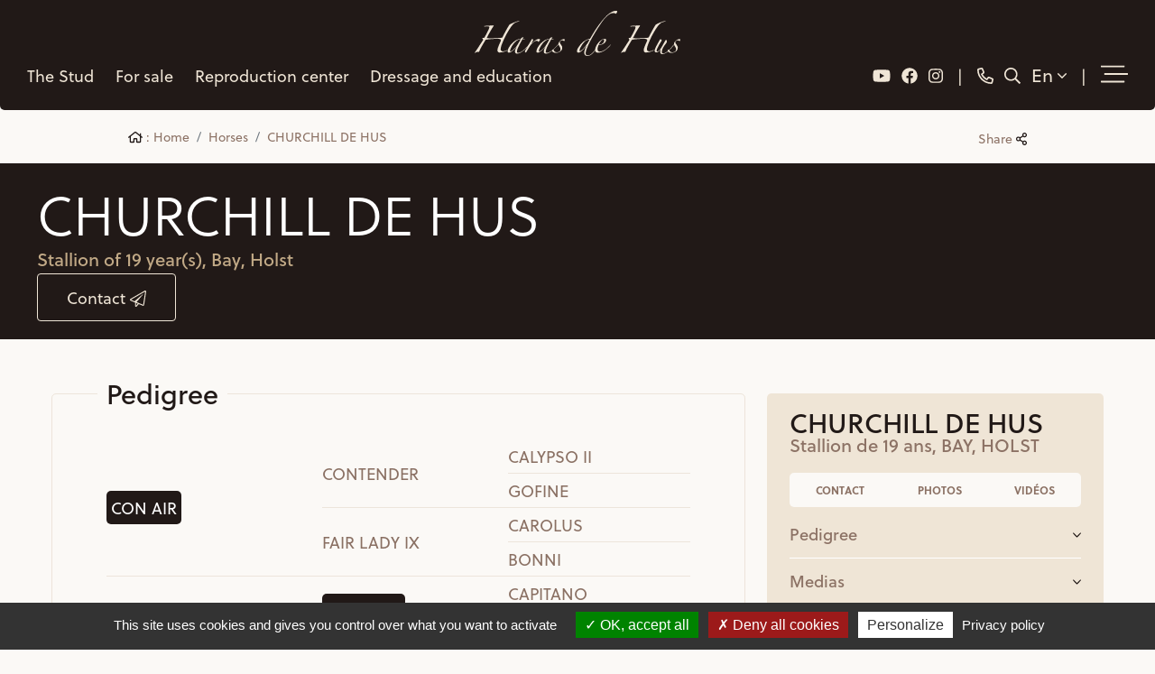

--- FILE ---
content_type: text/html; charset=utf8mb4
request_url: https://www.harasdehus.com/en/horses/churchill-hus-holsteiner-warmblut-bay,38.html
body_size: 5698
content:
<!doctype html>
<html lang="en">

<head>
	<title>CHURCHILL DE HUS</title>
	<base href="https://www.harasdehus.com/" />
	<meta charset="utf-8" />
	<meta http-equiv="X-UA-Compatible" content="IE=edge" />
	<meta name="viewport" content="width=device-width, initial-scale=1, shrink-to-fit=no">
	<meta name="description" content="Stallion de 19 ans, HOLSTEINER WARMBLUT, BAY" />
	<meta property="og:site_name" content="Haras de Hus" />
	<meta property="og:title" content="CHURCHILL DE HUS" />
	<meta property="og:description" content="Stallion de 19 ans, HOLSTEINER WARMBLUT, BAY" />
	<meta property="og:image" content="https://www.harasdehus.com/" />
	<meta property="og:url" content="https://www.harasdehus.com/en/horses/churchill-hus-holsteiner-warmblut-bay,38.html" />
	<meta property="og:type" content="website" />
	<meta name="lang" content="en" />
    <link href="theme/css/screen.min.css?v=3" rel="stylesheet" media="screen" />
    <link rel="icon" href="theme/img/favicon.ico" />




    <link rel="alternate" href="https://www.harasdehus.com/fr/chevaux/churchill-hus-holsteiner-warmblut-bai,38.html" hreflang="fr">
    <link rel="alternate" href="https://www.harasdehus.com/en/horses/churchill-hus-holsteiner-warmblut-bay,38.html" hreflang="en">

    <link rel="canonical" href="https://www.harasdehus.com/en/horses/churchill-hus-holsteiner-warmblut-bay,38.html" />




    <script type="text/javascript" src="/theme/libs/tarteaucitron/tarteaucitron.js"></script>
    <script type="text/javascript">
        tarteaucitron.init({
          "privacyUrl": "https://www.harasdehus.com/en/privacy-policy.html", /* Privacy policy url */
           "hashtag": "#tarteaucitron", /* Open the panel with this hashtag */
           "cookieName": "tarteaucitron", /* Cookie name */
           "orientation": "bottom", /* Banner position (top - bottom) */
          "groupServices": false, /* Group services by category */
            "showAlertSmall": false, /* Show the small banner on bottom right */
            "cookieslist": false, /* Show the cookie list */
          "closePopup": false, /* Show a close X on the banner */
          "showIcon": false, /* Show cookie icon to manage cookies */
          "iconPosition": "BottomLeft", /* BottomRight, BottomLeft, TopRight and TopLeft */
            "adblocker": false, /* Show a Warning if an adblocker is detected */
          "DenyAllCta" : true, /* Show the deny all button */
          "AcceptAllCta" : true, /* Show the accept all button when highPrivacy on */
          "highPrivacy": true, /* HIGHLY RECOMMANDED Disable auto consent */
            "handleBrowserDNTRequest": false, /* If Do Not Track == 1, disallow all */
            "removeCredit": false, /* Remove credit link */
            "moreInfoLink": true, /* Show more info link */
          "useExternalCss": false, /* If false, the tarteaucitron.css file will be loaded */
          "useExternalJs": false, /* If false, the tarteaucitron.js file will be loaded */
          "readmoreLink": "", /* Change the default readmore link */
          "mandatory": true, /* Show a message about mandatory cookies */
        });
    </script>
</head>

<body class="page_id_ topic_id_21 lang_en fiche">
	<nav class="navbar navbar-expand-md">
        <a class="navbar-brand" href="https://www.harasdehus.com/"></a>
        <ul class="navbar-nav navbar-social align-items-center">
            <li class="nav-item">
                <a class="nav-link" href="https://www.youtube.com/c/Harasdehus1" title="Follow us on YouTube" target="_blank"><i class="fab fa-youtube"></i></a>
            </li>
            <li class="nav-item">
                <a class="nav-link" href="https://www.facebook.com/HarasdeHus" target="_blank" title="join us on Facebook"><i class="fab fa-facebook"></i></a>
            </li>
            <li class="nav-item">
                <a class="nav-link" href="https://www.instagram.com/haras_de_hus/" target="_blank" title="Join us on Instagram"><i class="fab fa-instagram"></i></a>
            </li>
        </ul>
        <ul class="navbar-nav navbar-call align-items-center">
            <li class="nav-item">
                <a class="nav-link" href="Tel: +33240723838" title="Contact"><i class="far fa-phone-alt"></i></a>
            </li>
            <li class="nav-item">
                <a class="nav-link" href="en/search/" title="Search"><i class="far fa-search"></i></a>
            </li>
            <li class="nav-item dropdown dropdown-tools">
                <a class="nav-link dropdown-toggle " href="#" id="navbarLang" role="button" data-bs-toggle="dropdown" aria-expanded="false">
                    En <i class="fal fa-angle-down"></i>
                </a>
                <ul class="dropdown-menu dropdown-menu-end" aria-labelledby="navbarLang">
                    <li><a class="dropdown-item" href="/fr/chevaux/churchill-hus-holsteiner-warmblut-bai,38.html" title="FranÃ§ais">FranÃ§ais</a></li>
                    <li><a class="dropdown-item" href="/en/horses/churchill-hus-holsteiner-warmblut-bay,38.html" title="English">English</a></li>
                </ul>
            </li>
        </ul>
        <ul class="navbar-nav align-items-center">
            <li class="nav-item dropdown dropdown-tools d-none d-md-block">
                <a class="nav-link dropdown-toggle" href="#" id="navbarMenu" role="button" data-bs-toggle="dropdown" aria-expanded="false">
                    <i class="fal fa-stream"></i>
                </a>
                <ul class="dropdown-menu dropdown-menu-end" aria-labelledby="navbarMenu">
                    <li><a class="dropdown-item" href="en/news/" title="News">News</a></li>
                    <li><a class="dropdown-item" href="en/contact/" title="Contact">Contact</a></li>
                    <li><a class="dropdown-item" href="https://my.groomy-app.com/" target="_blank" title="Account">Account</a></li>
                </ul>
            </li>
            <button class="navbar-toggler" type="button" data-bs-toggle="collapse" data-bs-target="#navbarSupportedContent" aria-controls="navbarSupportedContent" aria-expanded="false" aria-label="Toggle navigation">
             <i class="fal fa-stream"></i>
         </button>
     </ul>
     <div class="collapse navbar-collapse" id="navbarSupportedContent">
        <ul class="navbar-nav navbar-menu align-items-center">
            <li class="nav-item dropdown dropdown-wide">
                <a class="nav-link dropdown-toggle" href="#" id="navbarHaras" role="button" data-bs-toggle="dropdown" aria-expanded="false">
                    The Stud
                </a>
                <ul class="dropdown-menu" aria-labelledby="navbarHaras">
                    <li class="container-fluid">
                        <div class="row justify-content-center">
                            <div class="col-12 col-md-6 col-xl-3 col-xxl-3">
                                <a href="en/stud/" title="Who are we ?">
                                    <img src="theme/img/menu/haras_qui_somme_nous.jpg" alt="Who are we ?">
                                    <span>Who are we ? <span><i class="fal fa-long-arrow-right"></i></span></span>
                                </a>
                            </div>
                            <div class="col-12 col-md-6 col-xl-3 col-xxl-3">
                                <a href="en/stud/our-team.html" title="Our team">
                                    <img src="theme/img/menu/haras_equipe.jpg" alt="Our team">
                                    <span>Our team <span><i class="fal fa-long-arrow-right"></i></span></span>
                                </a>
                            </div>
                            <div class="col-12 col-md-6 col-xl-3 col-xxl-3">
                                <a href="en/stud/facilities.html" title="Facilities">
                                    <img src="theme/img/menu/haras_installation.jpg" alt="Facilities">
                                    <span>Facilities <span><i class="fal fa-long-arrow-right"></i></span></span>
                                </a>
                            </div>
                            <div class="col-12 col-md-6 col-xl-3 col-xxl-3">
                                <a href="en/our-references/" title="Our references">
                                    <img src="theme/img/menu/etalon-dressage.jpg" alt="Our references">
                                    <span>Our references <span><i class="fal fa-long-arrow-right"></i></span></span>
                                </a>
                            </div>
                        </div>
                    </li>
                </ul>
            </li>
            <li class="nav-item dropdown">
                <a class="nav-link dropdown-toggle" href="en/horses-for-sale/" id="navbarVendre" role="button" data-bs-toggle="dropdown" aria-expanded="false">
                    For sale
                </a>
                <ul class="dropdown-menu" aria-labelledby="navbarVendre">
                    <li class="nav-item">
                        <a class="nav-link" href="en/horses-for-sale/show-jumping-horses/" title="Show jumping horses for sale">
                           Jumping horses
                       </a>
                   </li>
                   <li class="nav-item">
                    <a class="nav-link" href="en/horses-for-sale/dressage-horses/" title="Dressage horses for sale">
                        Dressage horses
                    </a>
                </li>
                <li class="nav-item">
                    <a class="nav-link" href="en/horses-for-sale/show-jumping-broodmares/" title="Show jumping broodmares for sale">
                        Show jumping mares
                    </a>
                </li>
                <li class="nav-item">
                    <a class="nav-link" href="en/horses-for-sale/dressage-broodmares/" title="Dressage broodmares for sale">
                        Dressage mares
                    </a>
                </li>
                <li class="nav-item">
                    <a class="nav-link" href="en/horses-for-sale/show-jumping-foals/" title="Jumping foals for sale">
                        Jumping foals
                    </a>
                </li>
                <li class="nav-item">
                    <a class="nav-link" href="en/horses-for-sale/dressage-foals/" title="Dressage foals for sale">
                        Dressage foals
                    </a>
                </li>
                <li class="nav-item">
                    <a class="nav-link" href="en/horses-for-sale/embryos/" title="Embryos for sale">
                        Embryos
                    </a>
                </li>
            </ul>
        </li>
        <li class="nav-item dropdown">
            <a class="nav-link dropdown-toggle" href="#" id="navbarRepro" role="button" data-bs-toggle="dropdown" aria-expanded="false">
                Reproduction center
            </a>
            <ul class="dropdown-menu" aria-labelledby="navbarRepro">
                <li class="nav-item">
                    <a class="nav-link" href="en/reproduction-center/" title="Our techniques">
                        Our techniques
                    </a>
                </li>
                <li class="nav-item">
                    <a class="nav-link" href="en/reproduction-center/prices.html" title="Our rates">
                        Our rates
                    </a>
                </li>
            </ul>
        </li>
        <!-- <li class="nav-item dropdown">
            <a class="nav-link dropdown-toggle" href="#" id="navbarElevage" role="button" data-bs-toggle="dropdown" aria-expanded="false">
                Our broodmares
            </a>
            <ul class="dropdown-menu" aria-labelledby="navbarElevage">
                <li class="nav-item"><a class="nav-link" href="en/show-jumping-broodmares/" title="Show jumping mares">Show jumping mares</a></li>
                <li class="nav-item"><a class="nav-link" href="en/dressage-broodmares/" title="Dressage mares">Dressage mares</a></li>
            </ul>
        </li> -->

        <!-- <li class="nav-item dropdown">
            <a class="nav-link dropdown-toggle" href="#" id="navbarEtalons" role="button" data-bs-toggle="dropdown" aria-expanded="false">
                Stallions
            </a>
            <ul class="dropdown-menu" aria-labelledby="navbarEtalons">
                <li class="nav-item">
                    <a class="nav-link" href="en/show-jumping-stallions/" title="Show jumping stallions">
                        Show jumping stallions
                    </a>
                </li>
                <li class="nav-item">
                    <a class="nav-link" href="en/dressage-stallions/" title="Dressage Stallions">
                       Dressage Stallions
                   </a>
               </li>
           </ul>
       </li> -->
       <li class="nav-item dropdown">
        <a class="nav-link dropdown-toggle" href="#" id="navbarValo" role="button" data-bs-toggle="dropdown" aria-expanded="false">
            Dressage and education
        </a>
        <ul class="dropdown-menu" aria-labelledby="navbarValo">
            <li class="nav-item">
                <a class="nav-link" href="en/dressage-enhancing/" title="Education">
                    Education
                </a>
            </li>
           <!--  <li class="nav-item">
                <a class="nav-link" href="en/dressage-enhancing/dressage.html" title="Dressage education">
                    Dressage education
                </a>
            </li>
            <li class="nav-item">
                <a class="nav-link" href="en/dressur-valorisierung/jumping.html" title="Jumping horses Education">
                    Jumping horses Education
                </a>
            </li> -->
        </ul>
    </li>
    <li class="nav-item d-md-none"><a class="nav-link" href="en/news/" title="News">News</a></li>
    <li class="nav-item d-md-none"><a class="nav-link" href="en/contact/" title="Contact">Contact</a></li>
    <li class="nav-item d-md-none"><a class="nav-link" href="https://my.groomy-app.com/" target="_blank" title="Account">Account</a></li>
</ul>
</div>
</nav>
<div id="contact_form_btn">
    <span id="contact_close"><i class="far fa-times"></i></span>
    <a href="en/contact/"title="Contact"><i class="fal fa-comment-lines"></i></a>
</div>
<div class="container-fluid" >
      <div class="row justify-content-center align-items-center" id="ariane">
          <div class="col-9">
              <nav aria-label="breadcrumb">
                  <ol class="breadcrumb">
                      <li class="breadcrumb-item"><a href="https://www.harasdehus.com/en/" title="Home"><i class="far fa-home"></i> : Home</a></li>
                      <li class="breadcrumb-item"><a href="en/horses/" title="Horses">Horses</a></li>
                      <li class="breadcrumb-item"><a href="en/horses/churchill-hus-holsteiner-warmblut-bay,38.html" title="CHURCHILL DE HUS">CHURCHILL DE HUS</a></li>
                  </ol>
              </nav>
          </div>
          <div class="col-auto ml-auto">
              <a href="#" data-bs-toggle="modal" data-bs-target="#modal_share" id="share_btn" title="Share this page" id="share">Share <i class="far fa-share-alt"></i></a>
              <div class="modal fade" id="modal_share" tabindex="-1" aria-labelledby="modal_shareLabel" aria-hidden="true">
                  <div class="modal-dialog" role="document">
                      <div class="modal-content">
                          <div class="modal-header">
                              <h5 class="modal-title" id="exampleModalLabel">Share this page</h5>
                              <button type="button" class="btn py-1 px-3 btn-primary" data-bs-dismiss="modal" aria-label="Close"><i class="fal fa-times"></i></button>
                          </div>
                          <div class="modal-body">
                              <div class="row justify-content-center">
                                  <div class="col-md-8 d-grid gap-2 py-4">
                                      <a href="#" class="btn btn-primary btn-block" title="Share on Facebook" onclick="javascript:window.open('https://www.facebook.com/sharer/sharer.php?u=https://www.harasdehus.com/en/horses/churchill-hus-holsteiner-warmblut-bay,38.html','','height=400,width=600'); return false;">On Facebook <i class="fab fa-facebook"></i></a>
                                      <a href="#" class="btn btn-primary btn-block" title="Share on Twitter" onclick="javascript:window.open('http://twitter.com/intent/tweet?url=https://www.harasdehus.com/en/horses/churchill-hus-holsteiner-warmblut-bay,38.html','','height=400,width=600'); return false;">On Twitter  <i class="fab fa-twitter"></i></a>
                                      <a class="btn btn-primary btn-block" href="mailto:?subject=Ce%20site%20est%20susceptible%20de%20vous%20plaire&amp;body=Voici%20le%20lien%20du%20site%20:%20https://www.harasdehus.com/en/horses/churchill-hus-holsteiner-warmblut-bay,38.html" title="Share by e-mail">By email <i class="fas fa-envelope"></i></a>
                                  </div>
                              </div>
                          </div>
                      </div>
                  </div>
              </div>
          </div>
      </div>
  </div>
<div class="bg-primary">
    <div class="container-fluid p-0">
        <div class="horse_info d-block d-xl-none">
            <h1>CHURCHILL DE HUS</h1>
            <b>Stallion de 19 ans, <span class="text-first-letter">BAY</span>, <span class="text-first-letter">HOLST</span></b>
        </div>
        <div class="row g-0 align-items-center">
            <div class="col-12 col-xl-6 order-xl-last">
                <div class="swiper swiper-horse-media">
                    <div class="swiper-wrapper">
                    </div>
                    <div class="d-flex align-items-center justify-content-center swiper-horse-media-controls">
                        <div class="swiper-horse-prev swiper-horse-control d-grid">
                            <i class="far fa-angle-left"></i>
                        </div>
                        <div class="swiper-pagination"></div>
                        <div class="swiper-horse-next swiper-horse-control d-grid">
                            <i class="far fa-angle-right"></i>
                        </div>
                    </div>
                </div>
            </div>
            <div class="col-12 col-xl-6 horse_info">
                <div>
                    <h1 class="d-none d-xl-block">CHURCHILL DE HUS</h1>
                    <b class="d-none d-xl-block">Stallion of 19 year(s), <span class="text-first-letter">BAY</span>, <span class="text-first-letter">HOLST</span>
                    </b>
                    <div class="d-none d-lg-block">
                        <a href="en/contact/?sujet=Horse information CHURCHILL DE HUS&message=" title="Contact" class="btn btn-outline-secondary">Contact <i class="fal fa-paper-plane"></i></a>
                    </div>
                </div>
            </div>
        </div>
    </div>
</div>

<div id="content_horse">
    <div class="container-fluid">
        <div class="row">
            <div class="col-12 col-lg-4 col-xl-4 order-lg-last">
                <div class="horse_menu">
                    <h1 class="mb-0 d-none d-xl-block h3">CHURCHILL DE HUS</h1>
                    <b class="mb-0 d-none d-xl-block">
                        Stallion de 19 ans,
                        BAY, HOLST
                    </b>
                    <div>
                        <a href="en/contact/?sujet=Horse information CHURCHILL DE HUS&message=" title="Contact"><span class="icone"><i class="fal fa-paper-plane"></i></span> Contact</a>
                        <a href="#" title="All the pictures" onclick="display_diapo(38, 'horses'); return false;"><span class="icone"><i class="fal fa-images"></i></span> Photos</a>
                        <a href="#" title="All the videos" onclick="display_diapo_video(38, 'horses'); return false;"><span class="icone"><i class="fal fa-film"></i></span> VidÃ©os</a>
                    </div>
                    <ul>
                        <li><a href="https://www.harasdehus.com/en/horses/churchill-hus-holsteiner-warmblut-bay,38.html#pedigree" data-ancre="pedigree" class="sidebar_link" title="Pedigree">Pedigree <i class="fal fa-angle-down ms-auto"></i></a></li>
                        <li><a href="https://www.harasdehus.com/en/horses/churchill-hus-holsteiner-warmblut-bay,38.html#medias" data-ancre="medias" class="sidebar_link" title="Medias">Medias <i class="fal fa-angle-down ms-auto"></i></a></li>
                    </ul>
                </div>
            </div>
            <div class="col-12 col-xl-8 col-lg-8">
                <div class="block_info" id="pedigree">
                    <h2 class="h3">Pedigree</h2>
                    <div class="genealogie">
                        <table>
                            <tbody>
                                <tr>
                                    <td class="p_male gen1" rowspan="4">
                                        <span>CON AIR</span>
                                    </td>
                                    <td class="gen2 p_male" rowspan="2">
                                        <span>CONTENDER</span>
                                    </td>
                                    <td class="gen3 p_male" rowspan="1">
                                        <span>CALYPSO II</span>
                                    </td>
                                </tr>
                                <tr>
                                    <td class="p_femelle" rowspan="1">
                                        <span>GOFINE</span>
                                    </td>
                                </tr>
                                <tr>
                                    <td class="p_femelle" rowspan="2">
                                        <span>FAIR LADY IX</span>
                                    </td>
                                    <td class="p_male" rowspan="1">
                                        <span>CAROLUS</span>
                                    </td>
                                </tr>
                                <tr>
                                    <td class="p_femelle" rowspan="1">
                                        <span>BONNI</span>
                                    </td>
                                </tr>
                                <tr>
                                    <td class="p_femelle nob" rowspan="4">
                                        <span>HARMONIE XII</span>
                                    </td>
                                    <td class="p_male gen1" rowspan="2">
                                        <span>CAPITOL I</span>
                                    </td>
                                    <td class="p_male" rowspan="1">
                                        <span>CAPITANO</span>
                                    </td>
                                </tr>
                                <tr>
                                    <td class="p_femelle" rowspan="1">
                                        <span>FOLIA</span>
                                    </td>
                                </tr>
                                <tr>
                                    <td class="p_femelle nob" rowspan="2">
                                        <span>ZUERICH IV</span>
                                    </td>
                                    <td class="p_male" rowspan="1">
                                        <span>LANDGRAF I</span>
                                    </td>
                                </tr>
                                <tr>
                                    <td class="p_femelle nob" rowspan="1">
                                        <span>MAROTTE</span>
                                    </td>
                                </tr>
                            </tbody>
                        </table>
                    </div>
                    <i>&copy; ifce</i>
                </div>
                <div class="block_info" id="medias">
                    <h2>Medias</h2>
                    <div class="row row-cols-2 row-cols-md-3 row-cols-lg-2 row-cols-xl-3 g-4">
                    </div>
                </div>

            </div>
        </div>
    </div>
</div>
<div class="modal fade" id="modalSaillie" tabindex="-1" aria-labelledby="modalSaillieLabel" aria-hidden="true">
    <div class="modal-dialog">
        <div class="modal-content">
            <div class="modal-header">
                <h5 class="modal-title" id="modalSaillieLabel">Download a contract</h5>
                <button type="button" class="btn-close" data-bs-dismiss="modal" aria-label="Close"></button>
            </div>
            <div class="modal-body">
                <ul>
                </ul>
            </div>
        </div>
    </div>
</div>

	<footer>
		<div class="container-fluid">
			<div class="row g-0 align-items-center">
				<div class="col-12 col-xl">
					<div class="footer-menu">
						<div class="row">
							<div class="col">
								<a class="footer-brand" href="https://www.harasdehus.com/"></a>
								<span>Â© Since 2004</span>
								<ul class="mt-5">
									<li><a href="en/legal-notice.html" title="Legal Notice">Legal Notice</a></li>
									<li><a href="en/privacy-policy.html" title="Privacy Policy">Privacy Policy</a></li>
									<li><a href="en/credits.html" title="Photo credits">Photo credits</a></li>
									<li>
									Produced by Equideclic
									</li>
								</ul>
							</div>
							<div class="col-auto d-none d-md-block">
								<div class="row gutters">
									<div class="col-auto">
										<b>The stud</b>
										<ul>
											<li><a href="en/stud/" title="Who are we">Who are we</a></li>
											<li><a href="en/stud/our-team.html" title="Our team">Our team</a></li>
											<li><a href="en/stud/facilities.html" title="Facilities">Facilities</a></li>
										</ul>
										<!-- <b>Stallions</b>
										<ul>
											<li><a href="en/show-jumping-stallions/" title="Showjumping">Showjumping</a></li>
											<li><a href="en/dressage-stallions/" title="Dressage">Dressage</a></li>
										</ul> -->
										<b>Reproduction center</b>
										<ul>
											<li><a href="en/reproduction-center/" title="Our techniques">Our techniques</a></li>
											<li><a href="en/reproduction-center/prices.html" title="Our rates">Our rates</a></li>
										</ul>
									</div>
									<div class="col-auto">
										<b>Horses for sale</b>
										<ul>
											<li><a href="en/horses-for-sale/show-jumping-horses/" title="Showjumping"></a></li>
											<li><a href="en/horses-for-sale/dressage-horses/" title="Dressage">Dressage</a></li>
											<li><a href="en/horses-for-sale/show-jumping-foals/" title="Jumping foals">Jumping foals</a></li>
											<li><a href="en/horses-for-sale/dressage-foals/" title="Dressage foals">Dressage foals</a></li>
											<li><a href="en/horses-for-sale/show-jumping-broodmares/" title="Show jumping mares">Show jumping mares</a></li>
											<li><a href="en/horses-for-sale/dressage-broodmares/" title="Dressage mares">Dressage mares</a></li>
											<li><a href="en/horses-for-sale/embryos/" title="Embryos">Embryos</a></li>
										</ul>
										<!-- <b>Our broodmares</b>
										<ul>
											<li><a href="en/show-jumping-broodmares/" title="Show jumping mares">Show jumping mares</a></li>
											<li><a href="en/dressage-broodmares/" title="Dressage mares">Dressage mares</a></li>
										</ul> -->
									</div>
									<div class="col-auto">
										<b>Dressage and education</b>
										<ul>
											<li><a href="en/dressage-enhancing/" title="Education">Education</a></li>
											<!-- <li><a href="en/dressage-enhancing/dressage.html" title="Dressage">Dressage</a></li>
											<li><a href="en/dressur-valorisierung/jumping.html" title="Showjumping">Showjumping</a></li> -->
										</ul>
										<ul class="mt-3">
											<li><a href="en/news/" title="News">News</a></li>
										</ul>
										<ul class="mt-3">
											<li><a href="https://my.groomy-app.com/" target="_blank" title="Account">Account</a></li>
										</ul>
									</div>
								</div>
							</div>
						</div>
					</div>
				</div>
				<div class="col-12 col-md-auto mx-auto mx-xl-0">
					<div class="footer-social">
						<ul>
							<li><a href="https://www.instagram.com/haras_de_hus/" title="Join us on Instagram" target="_blank"><i class="fab fa-instagram"></i></a></li>
							<li><a href="https://www.facebook.com/HarasdeHus" title="join us on Facebook" target="_blank"><i class="fab fa-facebook"></i></a></li>
							<li><a href="https://www.youtube.com/c/Harasdehus1" title="Follow us on YouTube" target="_blank"><i class="fab fa-youtube"></i></a></li>
						</ul>
						<div class="adresse mb-4">
							Le Pont Hus, 44390 Petit-Mars<br/>
							contact@harasdehus.com<br/>
							<a title="Contact" href="Tel: +33240723838"><b>+33 (0)2 40 72 38 38</b></a>
						</div>
						<a href="https://www.google.com/maps/dir/Ma+position/Haras+de+Hus,+Le+Pont+Hus,+Petit-Mars,+France" target="_blank" title="Itinerary" class="btn btn-outline-primary">Itinerary <i class="fal fa-map-marked-alt"></i></a>
					</div>
				</div>
			</div>
		</div>
	</footer>
	<script type="text/javascript">
		tarteaucitron.user.gtagUa = 'UA-52524817-16';
	// tarteaucitron.user.gtagCrossdomain = ['example.com', 'example2.com'];
	tarteaucitron.user.gtagMore = function () { /* add here your optionnal gtag() */ };
		(tarteaucitron.job = tarteaucitron.job || []).push('gtag');
	</script>
	<script src="/global/modules/bootstrap-5.1.0/bootstrap.bundle.min.js"></script>
	<script src="/global/js/global.js?v=2"></script>
	<script src="/theme/js/fontawesome.min.js"></script>
	<script src="/theme/js/script.min.js"></script>
	<script src="https://use.typekit.net/qfn8htp.js"></script>
	<script>try{Typekit.load({ async: true });}catch(e){ }</script>

<!-- horse/fiche debut -->

<script src="global/modules/swiperjs-7.0.5/swiper-bundle.min.js"></script>
<script src="global/js/horse/horse_v2.js"></script>
<script src="global/modules/fancybox-4.0.0/fancybox.umd.js"></script>
<script>
    document.addEventListener("DOMContentLoaded", function() {
        if(window.location.href.indexOf('#modalSaillie') != -1) {
            var modal = bootstrap.Modal.getOrCreateInstance(document.querySelector('#modalSaillie'));
            modal.show();
        }
    });
</script>

<!-- horse/fiche fin -->

</body>
</html>


--- FILE ---
content_type: application/javascript
request_url: https://www.harasdehus.com/global/modules/fancybox-4.0.0/fancybox.umd.js
body_size: 28206
content:
// @fancyapps/ui/Fancybox v4.0.0
!function(t,e){"object"==typeof exports&&"undefined"!=typeof module?e(exports):"function"==typeof define&&define.amd?define(["exports"],e):e((t="undefined"!=typeof globalThis?globalThis:t||self).window=t.window||{})}(this,(function(t){"use strict";function e(t,e){var i=Object.keys(t);if(Object.getOwnPropertySymbols){var n=Object.getOwnPropertySymbols(t);e&&(n=n.filter((function(e){return Object.getOwnPropertyDescriptor(t,e).enumerable}))),i.push.apply(i,n)}return i}function i(t){for(var i=1;i<arguments.length;i++){var n=null!=arguments[i]?arguments[i]:{};i%2?e(Object(n),!0).forEach((function(e){r(t,e,n[e])})):Object.getOwnPropertyDescriptors?Object.defineProperties(t,Object.getOwnPropertyDescriptors(n)):e(Object(n)).forEach((function(e){Object.defineProperty(t,e,Object.getOwnPropertyDescriptor(n,e))}))}return t}function n(t){return(n="function"==typeof Symbol&&"symbol"==typeof Symbol.iterator?function(t){return typeof t}:function(t){return t&&"function"==typeof Symbol&&t.constructor===Symbol&&t!==Symbol.prototype?"symbol":typeof t})(t)}function o(t,e){if(!(t instanceof e))throw new TypeError("Cannot call a class as a function")}function a(t,e){for(var i=0;i<e.length;i++){var n=e[i];n.enumerable=n.enumerable||!1,n.configurable=!0,"value"in n&&(n.writable=!0),Object.defineProperty(t,n.key,n)}}function s(t,e,i){return e&&a(t.prototype,e),i&&a(t,i),t}function r(t,e,i){return e in t?Object.defineProperty(t,e,{value:i,enumerable:!0,configurable:!0,writable:!0}):t[e]=i,t}function l(t,e){if("function"!=typeof e&&null!==e)throw new TypeError("Super expression must either be null or a function");t.prototype=Object.create(e&&e.prototype,{constructor:{value:t,writable:!0,configurable:!0}}),e&&h(t,e)}function c(t){return(c=Object.setPrototypeOf?Object.getPrototypeOf:function(t){return t.__proto__||Object.getPrototypeOf(t)})(t)}function h(t,e){return(h=Object.setPrototypeOf||function(t,e){return t.__proto__=e,t})(t,e)}function d(t){if(void 0===t)throw new ReferenceError("this hasn't been initialised - super() hasn't been called");return t}function u(t,e){return!e||"object"!=typeof e&&"function"!=typeof e?d(t):e}function f(t){var e=function(){if("undefined"==typeof Reflect||!Reflect.construct)return!1;if(Reflect.construct.sham)return!1;if("function"==typeof Proxy)return!0;try{return Boolean.prototype.valueOf.call(Reflect.construct(Boolean,[],(function(){}))),!0}catch(t){return!1}}();return function(){var i,n=c(t);if(e){var o=c(this).constructor;i=Reflect.construct(n,arguments,o)}else i=n.apply(this,arguments);return u(this,i)}}function v(t,e){return function(t){if(Array.isArray(t))return t}(t)||function(t,e){var i=null==t?null:"undefined"!=typeof Symbol&&t[Symbol.iterator]||t["@@iterator"];if(null==i)return;var n,o,a=[],s=!0,r=!1;try{for(i=i.call(t);!(s=(n=i.next()).done)&&(a.push(n.value),!e||a.length!==e);s=!0);}catch(t){r=!0,o=t}finally{try{s||null==i.return||i.return()}finally{if(r)throw o}}return a}(t,e)||g(t,e)||function(){throw new TypeError("Invalid attempt to destructure non-iterable instance.\nIn order to be iterable, non-array objects must have a [Symbol.iterator]() method.")}()}function p(t){return function(t){if(Array.isArray(t))return m(t)}(t)||function(t){if("undefined"!=typeof Symbol&&null!=t[Symbol.iterator]||null!=t["@@iterator"])return Array.from(t)}(t)||g(t)||function(){throw new TypeError("Invalid attempt to spread non-iterable instance.\nIn order to be iterable, non-array objects must have a [Symbol.iterator]() method.")}()}function g(t,e){if(t){if("string"==typeof t)return m(t,e);var i=Object.prototype.toString.call(t).slice(8,-1);return"Object"===i&&t.constructor&&(i=t.constructor.name),"Map"===i||"Set"===i?Array.from(t):"Arguments"===i||/^(?:Ui|I)nt(?:8|16|32)(?:Clamped)?Array$/.test(i)?m(t,e):void 0}}function m(t,e){(null==e||e>t.length)&&(e=t.length);for(var i=0,n=new Array(e);i<e;i++)n[i]=t[i];return n}function y(t,e){var i="undefined"!=typeof Symbol&&t[Symbol.iterator]||t["@@iterator"];if(!i){if(Array.isArray(t)||(i=g(t))||e&&t&&"number"==typeof t.length){i&&(t=i);var n=0,o=function(){};return{s:o,n:function(){return n>=t.length?{done:!0}:{done:!1,value:t[n++]}},e:function(t){throw t},f:o}}throw new TypeError("Invalid attempt to iterate non-iterable instance.\nIn order to be iterable, non-array objects must have a [Symbol.iterator]() method.")}var a,s=!0,r=!1;return{s:function(){i=i.call(t)},n:function(){var t=i.next();return s=t.done,t},e:function(t){r=!0,a=t},f:function(){try{s||null==i.return||i.return()}finally{if(r)throw a}}}}var b=function(t){return"object"===n(t)&&null!==t&&t.constructor===Object&&"[object Object]"===Object.prototype.toString.call(t)},x=function t(){for(var e=!1,i=arguments.length,o=new Array(i),a=0;a<i;a++)o[a]=arguments[a];"boolean"==typeof o[0]&&(e=o.shift());var s=o[0];if(!s||"object"!==n(s))throw new Error("extendee must be an object");for(var r=o.slice(1),l=r.length,c=0;c<l;c++){var h=r[c];for(var d in h)if(h.hasOwnProperty(d)){var u=h[d];if(e&&(Array.isArray(u)||b(u))){var f=Array.isArray(u)?[]:{};s[d]=t(!0,s.hasOwnProperty(d)?s[d]:f,u)}else s[d]=u}}return s},w=function(t){var e=arguments.length>1&&void 0!==arguments[1]?arguments[1]:1e4;return t=parseFloat(t)||0,Math.round((t+Number.EPSILON)*e)/e},k="undefined"!=typeof window&&window.ResizeObserver||function(){function t(e){o(this,t),this.observables=[],this.boundCheck=this.check.bind(this),this.boundCheck(),this.callback=e}return s(t,[{key:"observe",value:function(t){if(!this.observables.some((function(e){return e.el===t}))){var e={el:t,size:{height:t.clientHeight,width:t.clientWidth}};this.observables.push(e)}}},{key:"unobserve",value:function(t){this.observables=this.observables.filter((function(e){return e.el!==t}))}},{key:"disconnect",value:function(){this.observables=[]}},{key:"check",value:function(){var t=this.observables.filter((function(t){var e=t.el.clientHeight,i=t.el.clientWidth;if(t.size.height!==e||t.size.width!==i)return t.size.height=e,t.size.width=i,!0})).map((function(t){return t.el}));t.length>0&&this.callback(t),window.requestAnimationFrame(this.boundCheck)}}]),t}(),S=function(){var t=window.getSelection?window.getSelection():document.selection;t&&t.rangeCount&&t.getRangeAt(0).getClientRects().length&&(t.removeAllRanges?t.removeAllRanges():t.empty&&t.empty())},C=function t(e){o(this,t),this.id=-1,this.id=e.pointerId||e.identifier||-1,this.pageX=e.pageX,this.pageY=e.pageY,this.clientX=e.clientX,this.clientY=e.clientY,this.nativePointer=e};function $(t,e){return e?Math.sqrt(Math.pow(e.clientX-t.clientX,2)+Math.pow(e.clientY-t.clientY,2)):0}function E(t,e){return e?{clientX:(t.clientX+e.clientX)/2,clientY:(t.clientY+e.clientY)/2}:t}var P=function(){function t(e){var i=this,n=arguments.length>1&&void 0!==arguments[1]?arguments[1]:{},a=n.start,s=void 0===a?function(){return!0}:a,r=n.move,l=void 0===r?function(){}:r,c=n.end,h=void 0===c?function(){}:c;o(this,t),this.element=e,this.startPointers=[],this.currentPointers=[],this.startCallback=s,this.moveCallback=l,this.endCallback=h,this.onStart=function(t){if(!t.button||0===t.button){var e=new C(t);if(!1===i.startCallback(e,t))return!1;t.preventDefault(),S(),i.currentPointers.push(e),i.startPointers.push(e),(t.target&&"setPointerCapture"in t.target?t.target:i.element).setPointerCapture(t.pointerId),i.element.addEventListener("pointermove",i.onMove),i.element.addEventListener("pointerup",i.onEnd),i.element.addEventListener("pointercancel",i.onEnd)}},this.onMove=function(t){for(var e=i.currentPointers.slice(),n=[],o=function(){var t=s[a],e=i.currentPointers.findIndex((function(e){return e.id===t.id}));if(e<0)return"continue";n.push(t),i.currentPointers[e]=t},a=0,s=[new C(t)];a<s.length;a++)o();n.length&&i.moveCallback(e,i.currentPointers,t)},this.onEnd=function(t){var e=new C(t),n=i.currentPointers.findIndex((function(t){return t.id===e.id}));if(-1===n)return!1;i.currentPointers.splice(n,1),i.startPointers.splice(n,1),i.endCallback(e,t),i.currentPointers.length||(i.element.removeEventListener("pointermove",i.onMove),i.element.removeEventListener("pointerup",i.onEnd),i.element.removeEventListener("pointercancel",i.onEnd))},this.element.addEventListener("pointerdown",this.onStart)}return s(t,[{key:"stop",value:function(){this.element.removeEventListener("pointerdown",this.onStart),this.element.removeEventListener("pointermove",this.onMove),this.element.removeEventListener("pointerup",this.onEnd),this.element.removeEventListener("pointercancel",this.onEnd)}}]),t}(),T=function t(e){return!(!e||e===document.body)&&(function(t){var e=window.getComputedStyle(t)["overflow-y"],i=window.getComputedStyle(t)["overflow-x"],n=("scroll"===e||"auto"===e)&&Math.abs(t.scrollHeight-t.clientHeight)>1,o=("scroll"===i||"auto"===i)&&Math.abs(t.scrollWidth-t.clientWidth)>1;return n||o}(e)?e:t(e.parentNode))},L=function(t,e){return t.split(".").reduce((function(t,e){return t&&t[e]}),e)},A=function(){function t(){var e=arguments.length>0&&void 0!==arguments[0]?arguments[0]:{};o(this,t),this.options=x(!0,{},e),this.plugins=[],this.events={};for(var i=0,n=["on","once"];i<n.length;i++)for(var a=n[i],s=0,r=Object.entries(this.options[a]||{});s<r.length;s++){var l=r[s];this[a].apply(this,p(l))}}return s(t,[{key:"option",value:function(t,e){t=String(t);var i=L(t,this.options);if("function"==typeof i){for(var n,o=arguments.length,a=new Array(o>2?o-2:0),s=2;s<o;s++)a[s-2]=arguments[s];i=(n=i).call.apply(n,[this,this].concat(a))}return void 0===i?e:i}},{key:"localize",value:function(t){var e=this,i=arguments.length>1&&void 0!==arguments[1]?arguments[1]:[];return String(t).replace(/\{\{(\w+).?(\w+)?\}\}/g,(function(t,n,o){var a=!1;if(!(a=o?e.option("".concat(n[0]+n.toLowerCase().substring(1),".l10n.").concat(o)):e.option("l10n.".concat(n))))return n;for(var s=0;s<i.length;s++)a=a.split(i[s][0]).join(i[s][1]);return a}))}},{key:"on",value:function(t,e){var i=this;if(b(t)){for(var n=0,o=Object.entries(t);n<o.length;n++){var a=o[n];this.on.apply(this,p(a))}return this}return String(t).split(" ").forEach((function(t){var n=i.events[t]=i.events[t]||[];-1==n.indexOf(e)&&n.push(e)})),this}},{key:"once",value:function(t,e){var i=this;if(b(t)){for(var n=0,o=Object.entries(t);n<o.length;n++){var a=o[n];this.once.apply(this,p(a))}return this}return String(t).split(" ").forEach((function(t){var n=function n(){i.off(t,n);for(var o=arguments.length,a=new Array(o),s=0;s<o;s++)a[s]=arguments[s];e.call.apply(e,[i,i].concat(a))};n._=e,i.on(t,n)})),this}},{key:"off",value:function(t,e){var i=this;if(!b(t))return t.split(" ").forEach((function(t){var n=i.events[t];if(!n||!n.length)return i;for(var o=-1,a=0,s=n.length;a<s;a++){var r=n[a];if(r&&(r===e||r._===e)){o=a;break}}-1!=o&&n.splice(o,1)})),this;for(var n=0,o=Object.entries(t);n<o.length;n++){var a=o[n];this.off.apply(this,p(a))}}},{key:"trigger",value:function(t){for(var e=arguments.length,i=new Array(e>1?e-1:0),n=1;n<e;n++)i[n-1]=arguments[n];var o,a=y(p(this.events[t]||[]).slice());try{for(a.s();!(o=a.n()).done;){var s=o.value;if(s&&!1===s.call.apply(s,[this,this].concat(i)))return!1}}catch(t){a.e(t)}finally{a.f()}var r,l=y(p(this.events["*"]||[]).slice());try{for(l.s();!(r=l.n()).done;){var c=r.value;if(c&&!1===c.call.apply(c,[this,t,this].concat(i)))return!1}}catch(t){l.e(t)}finally{l.f()}return!0}},{key:"attachPlugins",value:function(t){for(var e={},i=0,n=Object.entries(t||{});i<n.length;i++){var o=v(n[i],2),a=o[0],s=o[1];!1===this.options[a]||this.plugins[a]||(this.options[a]=x({},s.defaults||{},this.options[a]),e[a]=new s(this))}for(var r=0,l=Object.entries(e);r<l.length;r++){var c=v(l[r],2);c[0],c[1].attach(this)}return this.plugins=Object.assign({},this.plugins,e),this}},{key:"detachPlugins",value:function(){for(var t in this.plugins){var e=void 0;(e=this.plugins[t])&&"function"==typeof e.detach&&e.detach(this)}return this.plugins={},this}}]),t}(),O={touch:!0,zoom:!0,pinchToZoom:!0,panOnlyZoomed:!1,lockAxis:!1,friction:.64,decelFriction:.88,zoomFriction:.74,bounceForce:.2,baseScale:1,minScale:1,maxScale:2,step:.5,textSelection:!1,click:"toggleZoom",wheel:"zoom",wheelFactor:42,wheelLimit:5,draggableClass:"is-draggable",draggingClass:"is-dragging",ratio:1},_=function(t){l(n,t);var e=f(n);function n(t){var i,a=arguments.length>1&&void 0!==arguments[1]?arguments[1]:{};o(this,n),(i=e.call(this,x(!0,{},O,a))).state="init",i.$container=t;for(var s=0,r=["onLoad","onWheel","onClick"];s<r.length;s++){var l=r[s];i[l]=i[l].bind(d(i))}return i.initLayout(),i.resetValues(),i.attachPlugins(n.Plugins),i.trigger("init"),i.updateMetrics(),i.attachEvents(),i.trigger("ready"),!1===i.option("centerOnStart")?i.state="ready":i.panTo({friction:0}),i}return s(n,[{key:"initLayout",value:function(){var t=this.$container;if(!(t instanceof HTMLElement))throw new Error("Panzoom: Container not found");var e=this.option("content")||t.querySelector(".panzoom__content");if(!e)throw new Error("Panzoom: Content not found");this.$content=e;var i,n=this.option("viewport")||t.querySelector(".panzoom__viewport");n||!1===this.option("wrapInner")||((n=document.createElement("div")).classList.add("panzoom__viewport"),(i=n).append.apply(i,p(t.childNodes)),t.appendChild(n));this.$viewport=n||e.parentNode}},{key:"resetValues",value:function(){this.updateRate=this.option("updateRate",/iPhone|iPad|iPod|Android/i.test(navigator.userAgent)?250:24),this.container={width:0,height:0},this.viewport={width:0,height:0},this.content={origHeight:0,origWidth:0,width:0,height:0,x:this.option("x",0),y:this.option("y",0),scale:this.option("baseScale")},this.transform={x:0,y:0,scale:1},this.resetDragPosition()}},{key:"onLoad",value:function(t){this.updateMetrics(),this.panTo({scale:this.option("baseScale"),friction:0}),this.trigger("load",t)}},{key:"onClick",value:function(t){if(!t.defaultPrevented)if(this.option("textSelection")&&window.getSelection().toString().length)t.stopPropagation();else{var e=this.$content.getClientRects()[0];if("ready"!==this.state&&(this.dragPosition.midPoint||Math.abs(e.top-this.dragStart.rect.top)>1||Math.abs(e.left-this.dragStart.rect.left)>1))return t.preventDefault(),void t.stopPropagation();!1!==this.trigger("click",t)&&this.option("zoom")&&"toggleZoom"===this.option("click")&&(t.preventDefault(),t.stopPropagation(),this.zoomWithClick(t))}}},{key:"onWheel",value:function(t){!1!==this.trigger("wheel",t)&&this.option("zoom")&&this.option("wheel")&&this.zoomWithWheel(t)}},{key:"zoomWithWheel",value:function(t){void 0===this.changedDelta&&(this.changedDelta=0);var e=Math.max(-1,Math.min(1,-t.deltaY||-t.deltaX||t.wheelDelta||-t.detail)),i=this.content.scale,n=i*(100+e*this.option("wheelFactor"))/100;if(e<0&&Math.abs(i-this.option("minScale"))<.01||e>0&&Math.abs(i-this.option("maxScale"))<.01?(this.changedDelta+=Math.abs(e),n=i):(this.changedDelta=0,n=Math.max(Math.min(n,this.option("maxScale")),this.option("minScale"))),!(this.changedDelta>this.option("wheelLimit"))&&(t.preventDefault(),n!==i)){var o=this.$content.getBoundingClientRect(),a=t.clientX-o.left,s=t.clientY-o.top;this.zoomTo(n,{x:a,y:s})}}},{key:"zoomWithClick",value:function(t){var e=this.$content.getClientRects()[0],i=t.clientX-e.left,n=t.clientY-e.top;this.toggleZoom({x:i,y:n})}},{key:"attachEvents",value:function(){var t=this;this.$content.addEventListener("load",this.onLoad),this.$container.addEventListener("wheel",this.onWheel,{passive:!1}),this.$container.addEventListener("click",this.onClick,{passive:!1}),this.initObserver();var e=new P(this.$container,{start:function(i,n){if(!t.option("touch"))return!1;if(!(t.velocity.scale<0)){if(!e.currentPointers.length){if(-1!==["BUTTON","TEXTAREA","OPTION","INPUT","SELECT","VIDEO"].indexOf(n.target.nodeName))return!1;if(t.option("textSelection")&&function(t,e,i){for(var n=t.childNodes,o=document.createRange(),a=0;a<n.length;a++){var s=n[a];if(s.nodeType===Node.TEXT_NODE){o.selectNodeContents(s);var r=o.getBoundingClientRect();if(e>=r.left&&i>=r.top&&e<=r.right&&i<=r.bottom)return s}}return!1}(n.target,n.clientX,n.clientY))return!1;if(T(n.target))return!1}return!1!==t.trigger("touchStart",n)&&(t.state="pointerdown",t.resetDragPosition(),t.dragPosition.midPoint=null,t.dragPosition.time=Date.now(),!0)}},move:function(i,n,o){if("pointerdown"===t.state)if(0!=t.trigger("touchMove",o)){if(!(n.length<2&&1==t.option("panOnlyZoomed")&&t.content.width<=t.viewport.width&&t.content.height<=t.viewport.height&&t.transform.scale<=t.option("baseScale"))&&(!(n.length>1)||t.option("zoom")&&!1!==t.option("pinchToZoom"))){o.preventDefault(),o.stopPropagation();var a=E(i[0],i[1]),s=E(n[0],n[1]),r=s.clientX-a.clientX,l=s.clientY-a.clientY,c=$(i[0],i[1]),h=$(n[0],n[1]),d=c?h/c:1;t.dragOffset.x+=r,t.dragOffset.y+=l,t.dragOffset.scale*=d,t.dragOffset.time=Date.now()-t.dragPosition.time;var u=1===t.dragStart.scale&&t.option("lockAxis");if(u&&!t.lockAxis){if(Math.abs(t.dragOffset.x)<6&&Math.abs(t.dragOffset.y)<6)return;if("xy"===u){var f=Math.abs(180*Math.atan2(t.dragOffset.y,t.dragOffset.x)/Math.PI);t.lockAxis=f>45&&f<135?"y":"x"}else t.lockAxis=u}if(t.lockAxis&&(t.dragOffset["x"===t.lockAxis?"y":"x"]=0),t.$container.classList.add(t.option("draggingClass")),t.transform.scale===t.option("baseScale")&&"y"===t.lockAxis||(t.dragPosition.x=t.dragStart.x+t.dragOffset.x),t.transform.scale===t.option("baseScale")&&"x"===t.lockAxis||(t.dragPosition.y=t.dragStart.y+t.dragOffset.y),t.dragPosition.scale=t.dragStart.scale*t.dragOffset.scale,n.length>1){var v=E(e.startPointers[0],e.startPointers[1]),p=v.clientX-t.dragStart.rect.x,g=v.clientY-t.dragStart.rect.y,m=t.getZoomDelta(t.content.scale*t.dragOffset.scale,p,g),y=m.deltaX,b=m.deltaY;t.dragPosition.x-=y,t.dragPosition.y-=b,t.dragPosition.midPoint=s}else t.setDragResistance();t.transform={x:t.dragPosition.x,y:t.dragPosition.y,scale:t.dragPosition.scale},t.startAnimation()}}else o.preventDefault()},end:function(n,o){if("pointerdown"===t.state)if(t._dragOffset=i({},t.dragOffset),e.currentPointers.length)t.resetDragPosition();else if(t.state="decel",t.friction=t.option("decelFriction"),t.recalculateTransform(),t.$container.classList.remove(t.option("draggingClass")),!1!==t.trigger("touchEnd",o)&&"decel"===t.state){var a=t.option("minScale");if(t.transform.scale<a)t.zoomTo(a,{friction:.64});else{var s=t.option("maxScale");if(t.transform.scale-s>.01){var r=t.dragPosition.midPoint||n,l=t.$content.getClientRects()[0];t.zoomTo(s,{friction:.64,x:r.clientX-l.left,y:r.clientY-l.top})}else;}}}});this.pointerTracker=e}},{key:"initObserver",value:function(){var t=this;this.resizeObserver||(this.resizeObserver=new k((function(){t.updateTimer||(t.updateTimer=setTimeout((function(){var e=t.$container.getBoundingClientRect();e.width&&e.height?((Math.abs(e.width-t.container.width)>1||Math.abs(e.height-t.container.height)>1)&&(t.isAnimating()&&t.endAnimation(),t.updateMetrics(),t.panTo({x:t.content.x,y:t.content.y,scale:t.option("baseScale"),friction:0})),t.updateTimer=null):t.updateTimer=null}),t.updateRate))})),this.resizeObserver.observe(this.$container))}},{key:"resetDragPosition",value:function(){this.lockAxis=null,this.friction=this.option("friction"),this.velocity={x:0,y:0,scale:0};var t=this.content,e=t.x,n=t.y,o=t.scale;this.dragStart={rect:this.$content.getBoundingClientRect(),x:e,y:n,scale:o},this.dragPosition=i(i({},this.dragPosition),{},{x:e,y:n,scale:o}),this.dragOffset={x:0,y:0,scale:1,time:0}}},{key:"updateMetrics",value:function(t){!0!==t&&this.trigger("beforeUpdate");var e,n=this.$container,o=this.$content,a=this.$viewport,s=this.$content instanceof HTMLImageElement,r=this.option("zoom"),l=this.option("resizeParent",r),c=(e=this.$content,Math.max(parseFloat(e.naturalWidth||0),parseFloat(e.width&&e.width.baseVal&&e.width.baseVal.value||0),parseFloat(e.offsetWidth||0),parseFloat(e.scrollWidth||0))),h=function(t){return Math.max(parseFloat(t.naturalHeight||0),parseFloat(t.height&&t.height.baseVal&&t.height.baseVal.value||0),parseFloat(t.offsetHeight||0),parseFloat(t.scrollHeight||0))}(this.$content);Object.assign(o.style,{width:"",height:"",maxWidth:"",maxHeight:""}),l&&Object.assign(a.style,{width:"",height:""});var d=this.option("ratio"),u=c=w(c*d),f=h=w(h*d),v=o.getBoundingClientRect(),p=a.getBoundingClientRect(),g=a==n?p:n.getBoundingClientRect(),m=Math.max(a.offsetWidth,w(p.width)),y=Math.max(a.offsetHeight,w(p.height)),b=window.getComputedStyle(a);if(m-=parseFloat(b.paddingLeft)+parseFloat(b.paddingRight),y-=parseFloat(b.paddingTop)+parseFloat(b.paddingBottom),this.viewport.width=m,this.viewport.height=y,r){if(Math.abs(c-v.width)>.1||Math.abs(h-v.height)>.1){var x=function(t,e,i,n){var o=Math.min(i/t||0,n/e);return{width:t*o||0,height:e*o||0}}(c,h,Math.min(c,v.width),Math.min(h,v.height));u=w(x.width),f=w(x.height)}Object.assign(o.style,{width:"".concat(u,"px"),height:"".concat(f,"px"),transform:""})}if(l&&(Object.assign(a.style,{width:"".concat(u,"px"),height:"".concat(f,"px")}),this.viewport=i(i({},this.viewport),{},{width:u,height:f})),s&&r&&"function"!=typeof this.options.maxScale){var k=this.option("maxScale");this.options.maxScale=function(){return this.content.origWidth>0&&this.content.fitWidth>0?this.content.origWidth/this.content.fitWidth:k}}this.content=i(i({},this.content),{},{origWidth:c,origHeight:h,fitWidth:u,fitHeight:f,width:u,height:f,scale:1,isZoomable:r}),this.container={width:g.width,height:g.height},!0!==t&&this.trigger("afterUpdate")}},{key:"zoomIn",value:function(t){this.zoomTo(this.content.scale+(t||this.option("step")))}},{key:"zoomOut",value:function(t){this.zoomTo(this.content.scale-(t||this.option("step")))}},{key:"toggleZoom",value:function(){var t=arguments.length>0&&void 0!==arguments[0]?arguments[0]:{},e=this.option("maxScale"),i=this.option("baseScale"),n=this.content.scale>i+.5*(e-i)?i:e;this.zoomTo(n,t)}},{key:"zoomTo",value:function(){var t=arguments.length>0&&void 0!==arguments[0]?arguments[0]:this.option("baseScale"),e=arguments.length>1&&void 0!==arguments[1]?arguments[1]:{},i=e.x,n=void 0===i?null:i,o=e.y,a=void 0===o?null:o;t=Math.max(Math.min(t,this.option("maxScale")),this.option("minScale"));var s=w(this.content.scale/(this.content.width/this.content.fitWidth),1e7);null===n&&(n=this.content.width*s*.5),null===a&&(a=this.content.height*s*.5);var r=this.getZoomDelta(t,n,a),l=r.deltaX,c=r.deltaY;n=this.content.x-l,a=this.content.y-c,this.panTo({x:n,y:a,scale:t,friction:this.option("zoomFriction")})}},{key:"getZoomDelta",value:function(t){var e=arguments.length>1&&void 0!==arguments[1]?arguments[1]:0,i=arguments.length>2&&void 0!==arguments[2]?arguments[2]:0,n=this.content.fitWidth*this.content.scale,o=this.content.fitHeight*this.content.scale,a=e>0&&n?e/n:0,s=i>0&&o?i/o:0,r=this.content.fitWidth*t,l=this.content.fitHeight*t,c=(r-n)*a,h=(l-o)*s;return{deltaX:c,deltaY:h}}},{key:"panTo",value:function(){var t=arguments.length>0&&void 0!==arguments[0]?arguments[0]:{},e=t.x,n=void 0===e?this.content.x:e,o=t.y,a=void 0===o?this.content.y:o,s=t.scale,r=t.friction,l=void 0===r?this.option("friction"):r,c=t.ignoreBounds,h=void 0!==c&&c;if(s=s||this.content.scale||1,!h){var d=this.getBounds(s),u=d.boundX,f=d.boundY;u&&(n=Math.max(Math.min(n,u.to),u.from)),f&&(a=Math.max(Math.min(a,f.to),f.from))}this.friction=l,this.transform=i(i({},this.transform),{},{x:n,y:a,scale:s}),l?(this.state="panning",this.velocity={x:(1/this.friction-1)*(n-this.content.x),y:(1/this.friction-1)*(a-this.content.y),scale:(1/this.friction-1)*(s-this.content.scale)},this.startAnimation()):this.endAnimation()}},{key:"startAnimation",value:function(){var t=this;this.rAF?cancelAnimationFrame(this.rAF):this.trigger("startAnimation"),this.rAF=requestAnimationFrame((function(){return t.animate()}))}},{key:"animate",value:function(){var t=this;if(this.setEdgeForce(),this.setDragForce(),this.velocity.x*=this.friction,this.velocity.y*=this.friction,this.velocity.scale*=this.friction,this.content.x+=this.velocity.x,this.content.y+=this.velocity.y,this.content.scale+=this.velocity.scale,this.isAnimating())this.setTransform();else if("pointerdown"!==this.state)return this.endAnimation(),void this.trigger("endAnimation");this.rAF=requestAnimationFrame((function(){return t.animate()}))}},{key:"getBounds",value:function(t){var e=this.boundX,i=this.boundY;if(void 0!==e&&void 0!==i)return{boundX:e,boundY:i};e={from:0,to:0},i={from:0,to:0},t=t||this.transform.scale;var n=this.content.fitWidth,o=this.content.fitHeight,a=n*t,s=o*t,r=this.viewport.width,l=this.viewport.height;if(n<=r){var c=.5*(r-a),h=.5*(a-n);e.from=w(c-h),e.to=w(c+h)}else e.from=w(r-a);if(o<=l){var d=.5*(l-s),u=.5*(s-o);i.from=w(d-u),i.to=w(d+u)}else i.from=w(l-a);return{boundX:e,boundY:i}}},{key:"setEdgeForce",value:function(){if("decel"===this.state){var t,e,i,n,o=this.option("bounceForce"),a=this.getBounds(Math.max(this.transform.scale,this.content.scale)),s=a.boundX,r=a.boundY;if(s&&(t=this.content.x<s.from,e=this.content.x>s.to),r&&(i=this.content.y<r.from,n=this.content.y>r.to),t||e){var l=((t?s.from:s.to)-this.content.x)*o,c=this.content.x+(this.velocity.x+l)/this.friction;c>=s.from&&c<=s.to&&(l+=this.velocity.x),this.velocity.x=l,this.recalculateTransform()}if(i||n){var h=((i?r.from:r.to)-this.content.y)*o,d=this.content.y+(h+this.velocity.y)/this.friction;d>=r.from&&d<=r.to&&(h+=this.velocity.y),this.velocity.y=h,this.recalculateTransform()}}}},{key:"setDragResistance",value:function(){if("pointerdown"===this.state){var t,e,i,n,o=this.getBounds(this.dragPosition.scale),a=o.boundX,s=o.boundY;if(a&&(t=this.dragPosition.x<a.from,e=this.dragPosition.x>a.to),s&&(i=this.dragPosition.y<s.from,n=this.dragPosition.y>s.to),(t||e)&&(!t||!e)){var r=t?a.from:a.to,l=r-this.dragPosition.x;this.dragPosition.x=r-.3*l}if((i||n)&&(!i||!n)){var c=i?s.from:s.to,h=c-this.dragPosition.y;this.dragPosition.y=c-.3*h}}}},{key:"setDragForce",value:function(){"pointerdown"===this.state&&(this.velocity.x=this.dragPosition.x-this.content.x,this.velocity.y=this.dragPosition.y-this.content.y,this.velocity.scale=this.dragPosition.scale-this.content.scale)}},{key:"recalculateTransform",value:function(){this.transform.x=this.content.x+this.velocity.x/(1/this.friction-1),this.transform.y=this.content.y+this.velocity.y/(1/this.friction-1),this.transform.scale=this.content.scale+this.velocity.scale/(1/this.friction-1)}},{key:"isAnimating",value:function(){return!(!this.friction||!(Math.abs(this.velocity.x)>.05||Math.abs(this.velocity.y)>.05||Math.abs(this.velocity.scale)>.05))}},{key:"setTransform",value:function(t){var e,n,o,a,s;(t?(e=w(this.transform.x),n=w(this.transform.y),o=this.transform.scale,this.content=i(i({},this.content),{},{x:e,y:n,scale:o})):(e=w(this.content.x),n=w(this.content.y),o=this.content.scale/(this.content.width/this.content.fitWidth),this.content=i(i({},this.content),{},{x:e,y:n})),this.trigger("beforeTransform"),e=w(this.content.x),n=w(this.content.y),t&&this.option("zoom"))?(a=w(this.content.fitWidth*o),s=w(this.content.fitHeight*o),this.content.width=a,this.content.height=s,this.transform=i(i({},this.transform),{},{width:a,height:s,scale:o}),Object.assign(this.$content.style,{width:"".concat(a,"px"),height:"".concat(s,"px"),maxWidth:"none",maxHeight:"none",transform:"translate3d(".concat(e,"px, ").concat(n,"px, 0) scale(1)")})):this.$content.style.transform="translate3d(".concat(e,"px, ").concat(n,"px, 0) scale(").concat(o,")");this.trigger("afterTransform")}},{key:"endAnimation",value:function(){cancelAnimationFrame(this.rAF),this.rAF=null,this.velocity={x:0,y:0,scale:0},this.setTransform(!0),this.state="ready",this.handleCursor()}},{key:"handleCursor",value:function(){var t=this.option("draggableClass");t&&this.option("touch")&&(1==this.option("panOnlyZoomed")&&this.content.width<=this.viewport.width&&this.content.height<=this.viewport.height&&this.transform.scale<=this.option("baseScale")?this.$container.classList.remove(t):this.$container.classList.add(t))}},{key:"detachEvents",value:function(){this.$content.removeEventListener("load",this.onLoad),this.$container.removeEventListener("wheel",this.onWheel,{passive:!1}),this.$container.removeEventListener("click",this.onClick,{passive:!1}),this.pointerTracker&&(this.pointerTracker.stop(),this.pointerTracker=null),this.resizeObserver&&(this.resizeObserver.disconnect(),this.resizeObserver=null)}},{key:"destroy",value:function(){"destroy"!==this.state&&(this.state="destroy",clearTimeout(this.updateTimer),this.updateTimer=null,cancelAnimationFrame(this.rAF),this.rAF=null,this.detachEvents(),this.detachPlugins(),this.resetDragPosition())}}]),n}(A);_.version="4.0.0",_.Plugins={};var z=function(t,e){var i=0;return function(){var n=(new Date).getTime();if(!(n-i<e))return i=n,t.apply(void 0,arguments)}},M=function(){function t(e){o(this,t),this.$container=null,this.$prev=null,this.$next=null,this.carousel=e,this.onRefresh=this.onRefresh.bind(this)}return s(t,[{key:"option",value:function(t){return this.carousel.option("Navigation.".concat(t))}},{key:"createButton",value:function(t){var e,i=this,n=document.createElement("button");n.setAttribute("title",this.carousel.localize("{{".concat(t.toUpperCase(),"}}")));var o=this.option("classNames.button")+" "+this.option("classNames.".concat(t));return(e=n.classList).add.apply(e,p(o.split(" "))),n.setAttribute("tabindex","0"),n.innerHTML=this.carousel.localize(this.option("".concat(t,"Tpl"))),n.addEventListener("click",(function(e){e.preventDefault(),e.stopPropagation(),i.carousel["slide".concat("next"===t?"Next":"Prev")]()})),n}},{key:"build",value:function(){this.$container||(this.$container=document.createElement("div"),this.$container.classList.add(this.option("classNames.main")),this.carousel.$container.appendChild(this.$container)),this.$next||(this.$next=this.createButton("next"),this.$container.appendChild(this.$next)),this.$prev||(this.$prev=this.createButton("prev"),this.$container.appendChild(this.$prev))}},{key:"onRefresh",value:function(){var t=this.carousel.pages.length;t<=1||t>1&&this.carousel.elemDimWidth<this.carousel.wrapDimWidth&&!Number.isInteger(this.carousel.option("slidesPerPage"))?this.cleanup():(this.build(),this.$prev.removeAttribute("disabled"),this.$next.removeAttribute("disabled"),this.carousel.option("infiniteX",this.carousel.option("infinite"))||(this.carousel.page<=0&&this.$prev.setAttribute("disabled",""),this.carousel.page>=t-1&&this.$next.setAttribute("disabled","")))}},{key:"cleanup",value:function(){this.$prev&&this.$prev.remove(),this.$prev=null,this.$next&&this.$next.remove(),this.$next=null,this.$container&&this.$container.remove(),this.$container=null}},{key:"attach",value:function(){this.carousel.on("refresh change",this.onRefresh)}},{key:"detach",value:function(){this.carousel.off("refresh change",this.onRefresh),this.cleanup()}}]),t}();M.defaults={prevTpl:'<svg xmlns="http://www.w3.org/2000/svg" viewBox="0 0 24 24" tabindex="-1"><path d="M15 3l-9 9 9 9"/></svg>',nextTpl:'<svg xmlns="http://www.w3.org/2000/svg" viewBox="0 0 24 24" tabindex="-1"><path d="M9 3l9 9-9 9"/></svg>',classNames:{main:"carousel__nav",button:"carousel__button",next:"is-next",prev:"is-prev"}};var I=function(){function t(e){o(this,t),this.carousel=e,this.$list=null,this.events={change:this.onChange.bind(this),refresh:this.onRefresh.bind(this)}}return s(t,[{key:"buildList",value:function(){var t=this;if(!(this.carousel.pages.length<2)){var e=document.createElement("ol");return e.classList.add("carousel__dots"),e.addEventListener("click",(function(e){if("page"in e.target.dataset){e.preventDefault(),e.stopPropagation();var i=parseInt(e.target.dataset.page,10),n=t.carousel;i!==n.page&&(n.pages.length<3&&n.option("infinite")?n[0==i?"slidePrev":"slideNext"]():n.slideTo(i))}})),this.$list=e,this.carousel.$container.appendChild(e),this.carousel.$container.classList.add("has-dots"),e}}},{key:"removeList",value:function(){this.$list&&(this.$list.parentNode.removeChild(this.$list),this.$list=null),this.carousel.$container.classList.remove("has-dots")}},{key:"rebuildDots",value:function(){var t=this,e=this.$list,i=!!e,n=this.carousel.pages.length;if(n<2)i&&this.removeList();else{i||(e=this.buildList());var o=this.$list.children.length;if(o>n)for(var a=n;a<o;a++)this.$list.removeChild(this.$list.lastChild);else{for(var s=function(e){var i=document.createElement("li");i.classList.add("carousel__dot"),i.dataset.page=e,i.setAttribute("role","button"),i.setAttribute("tabindex","0"),i.setAttribute("title",t.carousel.localize("{{GOTO}}",[["%d",e+1]])),i.addEventListener("keydown",(function(t){var e,n=t.code;"Enter"===n||"NumpadEnter"===n?e=i:"ArrowRight"===n?e=i.nextSibling:"ArrowLeft"===n&&(e=i.previousSibling),e&&e.click()})),t.$list.appendChild(i)},r=o;r<n;r++)s(r);this.setActiveDot()}}}},{key:"setActiveDot",value:function(){if(this.$list){this.$list.childNodes.forEach((function(t){t.classList.remove("is-selected")}));var t=this.$list.childNodes[this.carousel.page];t&&t.classList.add("is-selected")}}},{key:"onChange",value:function(){this.setActiveDot()}},{key:"onRefresh",value:function(){this.rebuildDots()}},{key:"attach",value:function(){this.carousel.on(this.events)}},{key:"detach",value:function(){this.removeList(),this.carousel.off(this.events),this.carousel=null}}]),t}(),F=function(){function t(e){o(this,t),this.carousel=e,this.selectedIndex=null,this.friction=0,this.onNavReady=this.onNavReady.bind(this),this.onNavClick=this.onNavClick.bind(this),this.onNavCreateSlide=this.onNavCreateSlide.bind(this),this.onTargetChange=this.onTargetChange.bind(this)}return s(t,[{key:"addAsTargetFor",value:function(t){this.target=this.carousel,this.nav=t,this.attachEvents()}},{key:"addAsNavFor",value:function(t){this.target=t,this.nav=this.carousel,this.attachEvents()}},{key:"attachEvents",value:function(){this.nav.options.initialSlide=this.target.options.initialPage,this.nav.on("ready",this.onNavReady),this.nav.on("createSlide",this.onNavCreateSlide),this.nav.on("Panzoom.click",this.onNavClick),this.target.on("change",this.onTargetChange),this.target.on("Panzoom.afterUpdate",this.onTargetChange)}},{key:"onNavReady",value:function(){this.onTargetChange(!0)}},{key:"onNavClick",value:function(t,e,i){var n=i.target.closest(".carousel__slide");if(n){i.stopPropagation();var o=parseInt(n.dataset.index,10),a=this.target.findPageForSlide(o);this.target.page!==a&&this.target.slideTo(a,{friction:this.friction}),this.markSelectedSlide(o)}}},{key:"onNavCreateSlide",value:function(t,e){e.index===this.selectedIndex&&this.markSelectedSlide(e.index)}},{key:"onTargetChange",value:function(){var t=this.target.pages[this.target.page].indexes[0],e=this.nav.findPageForSlide(t);this.nav.slideTo(e),this.markSelectedSlide(t)}},{key:"markSelectedSlide",value:function(t){this.selectedIndex=t,p(this.nav.slides).filter((function(t){return t.$el&&t.$el.classList.remove("is-nav-selected")}));var e=this.nav.slides[t];e&&e.$el&&e.$el.classList.add("is-nav-selected")}},{key:"attach",value:function(t){var e=t.options.Sync;(e.target||e.nav)&&(e.target?this.addAsNavFor(e.target):e.nav&&this.addAsTargetFor(e.nav),this.friction=e.friction)}},{key:"detach",value:function(){this.nav&&(this.nav.off("ready",this.onNavReady),this.nav.off("Panzoom.click",this.onNavClick),this.nav.off("createSlide",this.onNavCreateSlide)),this.target&&(this.target.off("Panzoom.afterUpdate",this.onTargetChange),this.target.off("change",this.onTargetChange))}}]),t}();F.defaults={friction:.92};var R={Navigation:M,Dots:I,Sync:F},N={slides:[],preload:0,slidesPerPage:"auto",initialPage:null,initialSlide:null,friction:.92,center:!0,infinite:!0,fill:!0,dragFree:!1,prefix:"",classNames:{viewport:"carousel__viewport",track:"carousel__track",slide:"carousel__slide",slideSelected:"is-selected"},l10n:{NEXT:"Next slide",PREV:"Previous slide",GOTO:"Go to slide #%d"}},D=function(t){l(n,t);var e=f(n);function n(t){var i,a=arguments.length>1&&void 0!==arguments[1]?arguments[1]:{};if(o(this,n),a=x(!0,{},N,a),(i=e.call(this,a)).state="init",i.$container=t,!(i.$container instanceof HTMLElement))throw new Error("No root element provided");return i.slideNext=z(i.slideNext.bind(d(i)),250),i.slidePrev=z(i.slidePrev.bind(d(i)),250),i.init(),i}return s(n,[{key:"init",value:function(){this.pages=[],this.page=this.pageIndex=null,this.prevPage=this.prevPageIndex=null,this.attachPlugins(n.Plugins),this.trigger("init"),this.initLayout(),this.initSlides(),this.updateMetrics(),this.$track&&this.pages.length&&(this.$track.style.transform="translate3d(".concat(-1*this.pages[this.page].left,"px, 0px, 0) scale(1)")),this.manageSlideVisiblity(),this.initPanzoom(),this.state="ready",this.trigger("ready")}},{key:"initLayout",value:function(){var t,e,i=this.option("prefix"),n=this.option("classNames");(this.$viewport=this.option("viewport")||this.$container.querySelector(".".concat(i).concat(n.viewport)),this.$viewport)||(this.$viewport=document.createElement("div"),this.$viewport.classList.add(i+n.viewport),(t=this.$viewport).append.apply(t,p(this.$container.childNodes)),this.$container.appendChild(this.$viewport));(this.$track=this.option("track")||this.$container.querySelector(".".concat(i).concat(n.track)),this.$track)||(this.$track=document.createElement("div"),this.$track.classList.add(i+n.track),(e=this.$track).append.apply(e,p(this.$viewport.childNodes)),this.$viewport.appendChild(this.$track))}},{key:"initSlides",value:function(){var t=this;this.slides=[],this.$viewport.querySelectorAll(".".concat(this.option("prefix")).concat(this.option("classNames.slide"))).forEach((function(e){var i={$el:e,isDom:!0};t.slides.push(i),t.trigger("createSlide",i,t.slides.length)})),Array.isArray(this.options.slides)&&(this.slides=x(!0,p(this.slides),this.options.slides))}},{key:"updateMetrics",value:function(){var t,e=this,n=0,o=[];this.slides.forEach((function(i,a){var s=i.$el,r=i.isDom||!t?e.getSlideMetrics(s):t;i.index=a,i.width=r,i.left=n,t=r,n+=r,o.push(a)}));var a=Math.max(this.$track.offsetWidth,w(this.$track.getBoundingClientRect().width)),s=window.getComputedStyle(this.$track);a-=parseFloat(s.paddingLeft)+parseFloat(s.paddingRight),this.contentWidth=n,this.viewportWidth=a;var r=[],l=this.option("slidesPerPage");if(Number.isInteger(l)&&n>a)for(var c=0;c<this.slides.length;c+=l)r.push({indexes:o.slice(c,c+l),slides:this.slides.slice(c,c+l)});else for(var h=0,d=0,u=0;u<this.slides.length;u+=1){var f=this.slides[u];(!r.length||d+f.width>a)&&(r.push({indexes:[],slides:[]}),h=r.length-1,d=0),d+=f.width,r[h].indexes.push(u),r[h].slides.push(f)}var v=this.option("center"),g=this.option("fill");r.forEach((function(t,i){t.index=i,t.width=t.slides.reduce((function(t,e){return t+e.width}),0),t.left=t.slides[0].left,v&&(t.left+=.5*(a-t.width)*-1),g&&!e.option("infiniteX",e.option("infinite"))&&n>a&&(t.left=Math.max(t.left,0),t.left=Math.min(t.left,n-a))}));var m,y=[];r.forEach((function(t){var e=i({},t);m&&e.left===m.left?(m.width+=e.width,m.slides=[].concat(p(m.slides),p(e.slides)),m.indexes=[].concat(p(m.indexes),p(e.indexes))):(e.index=y.length,m=e,y.push(e))})),this.pages=y;var b=this.page;if(null===b){var x=this.option("initialSlide");b=null!==x?this.findPageForSlide(x):this.option("initialPage",0),y[b]||(b=y.length&&b>y.length?y[y.length-1].index:0),this.page=b,this.pageIndex=b}this.updatePanzoom(),this.trigger("refresh")}},{key:"getSlideMetrics",value:function(t){if(!t){var e,i=this.slides[0];if((t=document.createElement("div")).dataset.isTestEl=1,t.style.visibility="hidden",t.classList.add(this.option("prefix")+this.option("classNames.slide")),i.customClass)(e=t.classList).add.apply(e,p(i.customClass.split(" ")));this.$track.prepend(t)}var n=Math.max(t.offsetWidth,w(t.getBoundingClientRect().width)),o=t.currentStyle||window.getComputedStyle(t);return n=n+(parseFloat(o.marginLeft)||0)+(parseFloat(o.marginRight)||0),t.dataset.isTestEl&&t.remove(),n}},{key:"findPageForSlide",value:function(t){var e=this.pages.find((function(e){return e.indexes.indexOf(t)>-1}));return e?e.index:null}},{key:"slideNext",value:function(){this.slideTo(this.pageIndex+1)}},{key:"slidePrev",value:function(){this.slideTo(this.pageIndex-1)}},{key:"slideTo",value:function(t){var e=arguments.length>1&&void 0!==arguments[1]?arguments[1]:{},i=e.x,n=void 0===i?-1*this.setPage(t,!0):i,o=e.y,a=void 0===o?0:o,s=e.friction,r=void 0===s?this.option("friction"):s;this.Panzoom.content.x===n&&!this.Panzoom.velocity.x&&r||(this.Panzoom.panTo({x:n,y:a,friction:r,ignoreBounds:!0}),"ready"===this.state&&"ready"===this.Panzoom.state&&this.trigger("settle"))}},{key:"initPanzoom",value:function(){var t=this;this.Panzoom&&this.Panzoom.destroy();var e=x(!0,{},{content:this.$track,wrapInner:!1,resizeParent:!1,zoom:!1,click:!1,lockAxis:"x",x:this.pages.length?-1*this.pages[this.page].left:0,centerOnStart:!1,textSelection:function(){return t.option("textSelection",!1)},panOnlyZoomed:function(){return this.content.width<=this.viewport.width}},this.option("Panzoom"));this.Panzoom=new _(this.$container,e),this.Panzoom.on({"*":function(e){for(var i=arguments.length,n=new Array(i>1?i-1:0),o=1;o<i;o++)n[o-1]=arguments[o];return t.trigger.apply(t,["Panzoom.".concat(e)].concat(n))},afterUpdate:function(){t.updatePage()},beforeTransform:this.onBeforeTransform.bind(this),touchEnd:this.onTouchEnd.bind(this),endAnimation:function(){t.trigger("settle")}}),this.updateMetrics(),this.manageSlideVisiblity()}},{key:"updatePanzoom",value:function(){this.Panzoom&&(this.Panzoom.content=i(i({},this.Panzoom.content),{},{fitWidth:this.contentWidth,origWidth:this.contentWidth,width:this.contentWidth}),this.pages.length>1&&this.option("infiniteX",this.option("infinite"))?this.Panzoom.boundX=null:this.pages.length&&(this.Panzoom.boundX={from:-1*this.pages[this.pages.length-1].left,to:-1*this.pages[0].left}),this.option("infiniteY",this.option("infinite"))?this.Panzoom.boundY=null:this.Panzoom.boundY={from:0,to:0},this.Panzoom.handleCursor())}},{key:"manageSlideVisiblity",value:function(){var t=this,e=this.contentWidth,i=this.viewportWidth,n=this.Panzoom?-1*this.Panzoom.content.x:this.pages.length?this.pages[this.page].left:0,o=this.option("preload"),a=this.option("infiniteX",this.option("infinite")),s=parseFloat(window.getComputedStyle(this.$viewport,null).getPropertyValue("padding-left")),r=parseFloat(window.getComputedStyle(this.$viewport,null).getPropertyValue("padding-right"));this.slides.forEach((function(l){var c,h,d=0;c=n-s,h=n+i+r,c-=o*(i+s+r),h+=o*(i+s+r);var u=l.left+l.width>c&&l.left<h;c=n+e-s,h=n+e+i+r,c-=o*(i+s+r);var f=a&&l.left+l.width>c&&l.left<h;c=n-e-s,h=n-e+i+r,c-=o*(i+s+r);var v=a&&l.left+l.width>c&&l.left<h;f||u||v?(t.createSlideEl(l),u&&(d=0),f&&(d=-1),v&&(d=1),l.left+l.width>n&&l.left<=n+i+r&&(d=0)):t.removeSlideEl(l),l.hasDiff=d}));var l=0,c=0;this.slides.forEach((function(t,i){var n=0;t.$el?(i!==l||t.hasDiff?n=c+t.hasDiff*e:c=0,t.$el.style.left=Math.abs(n)>.1?"".concat(c+t.hasDiff*e,"px"):"",l++):c+=t.width})),this.markSelectedSlides()}},{key:"createSlideEl",value:function(t){if(t){if(!t.$el){var e,i=document.createElement("div");if(i.dataset.index=t.index,i.classList.add(this.option("prefix")+this.option("classNames.slide")),t.customClass)(e=i.classList).add.apply(e,p(t.customClass.split(" ")));t.html&&(i.innerHTML=t.html);var n=[];this.slides.forEach((function(t,e){t.$el&&n.push(e)}));var o=t.index,a=null;if(n.length){var s=n.reduce((function(t,e){return Math.abs(e-o)<Math.abs(t-o)?e:t}));a=this.slides[s]}return this.$track.insertBefore(i,a&&a.$el?a.index<t.index?a.$el.nextSibling:a.$el:null),t.$el=i,this.trigger("createSlide",t,o),t}var r;parseInt(t.$el.dataset.index,10)!==t.index&&(t.$el.dataset.index=t.index,t.$el.querySelectorAll("[data-lazy-src]").forEach((function(t){var e=t.dataset.lazySrc;t instanceof HTMLImageElement?t.src=e:t.style.backgroundImage="url('".concat(e,"')")})),(r=t.$el.dataset.lazySrc)&&(t.$el.style.backgroundImage="url('".concat(r,"')")),t.state="ready")}}},{key:"removeSlideEl",value:function(t){t.$el&&!t.isDom&&(this.trigger("removeSlide",t),t.$el.remove(),t.$el=null)}},{key:"markSelectedSlides",value:function(){var t=this,e=this.option("classNames.slideSelected"),i="aria-hidden";this.slides.forEach((function(n,o){var a=n.$el;if(a){var s=t.pages[t.page];s&&s.indexes&&s.indexes.indexOf(o)>-1?(e&&!a.classList.contains(e)&&(a.classList.add(e),t.trigger("selectSlide",n)),a.removeAttribute(i)):(e&&a.classList.contains(e)&&(a.classList.remove(e),t.trigger("unselectSlide",n)),a.setAttribute(i,!0))}}))}},{key:"updatePage",value:function(){this.updateMetrics(),this.slideTo(this.page,{friction:0})}},{key:"onBeforeTransform",value:function(){this.option("infiniteX",this.option("infinite"))&&this.manageInfiniteTrack(),this.manageSlideVisiblity()}},{key:"manageInfiniteTrack",value:function(){var t=this.contentWidth,e=this.viewportWidth;if(!(!this.option("infiniteX",this.option("infinite"))||this.pages.length<2||t<e)){var i=this.Panzoom,n=!1;return i.content.x<-1*(t-e)&&(i.content.x+=t,this.pageIndex=this.pageIndex-this.pages.length,n=!0),i.content.x>e&&(i.content.x-=t,this.pageIndex=this.pageIndex+this.pages.length,n=!0),n&&"pointerdown"===i.state&&i.resetDragPosition(),n}}},{key:"onTouchEnd",value:function(t,e){var i=this.option("dragFree");if(!i&&this.pages.length>1&&t.dragOffset.time<350&&Math.abs(t.dragOffset.y)<1&&Math.abs(t.dragOffset.x)>5)this[t.dragOffset.x<0?"slideNext":"slidePrev"]();else if(i){var n=v(this.getPageFromPosition(-1*t.transform.x),2)[1];this.setPage(n)}else this.slideToClosest()}},{key:"slideToClosest",value:function(){var t=arguments.length>0&&void 0!==arguments[0]?arguments[0]:{},e=this.getPageFromPosition(-1*this.Panzoom.content.x),i=v(e,2),n=i[1];this.slideTo(n,t)}},{key:"getPageFromPosition",value:function(t){var e=this.pages.length;this.option("center")&&(t+=.5*this.viewportWidth);var i=Math.floor(t/this.contentWidth);t-=i*this.contentWidth;var n=this.slides.find((function(e){return e.left<=t&&e.left+e.width>t}));if(n){var o=this.findPageForSlide(n.index);return[o,o+i*e]}return[0,0]}},{key:"setPage",value:function(t,e){var i=0,n=parseInt(t,10)||0,o=this.page,a=this.pageIndex,s=this.pages.length,r=this.contentWidth,l=this.viewportWidth;if(t=(n%s+s)%s,this.option("infiniteX",this.option("infinite"))&&r>l){var c=Math.floor(n/s)||0,h=r;if(i=this.pages[t].left+c*h,!0===e&&s>2){var d=-1*this.Panzoom.content.x,u=i-h,f=i+h,v=Math.abs(d-i),p=Math.abs(d-u),g=Math.abs(d-f);g<v&&g<=p?(i=f,n+=s):p<v&&p<g&&(i=u,n-=s)}}else t=n=Math.max(0,Math.min(n,s-1)),i=this.pages.length?this.pages[t].left:0;return this.page=t,this.pageIndex=n,null!==o&&t!==o&&(this.prevPage=o,this.prevPageIndex=a,this.trigger("change",t,o)),i}},{key:"destroy",value:function(){var t=this;this.state="destroy",this.slides.forEach((function(e){t.removeSlideEl(e)})),this.slides=[],this.Panzoom.destroy(),this.detachPlugins()}}]),n}(A);D.version="4.0.0",D.Plugins=R;var B=!("undefined"==typeof window||!window.document||!window.document.createElement),H=function(){function t(e){o(this,t),this.fancybox=e,this.viewport=null,this.pendingUpdate=null;for(var i=0,n=["onReady","onResize","onTouchstart","onTouchmove"];i<n.length;i++){var a=n[i];this[a]=this[a].bind(this)}}return s(t,[{key:"onReady",value:function(){var t=window.visualViewport;t&&(this.viewport=t,this.startY=0,t.addEventListener("resize",this.onResize),this.updateViewport()),window.addEventListener("touchstart",this.onTouchstart,{passive:!1}),window.addEventListener("touchmove",this.onTouchmove,{passive:!1})}},{key:"onResize",value:function(){this.updateViewport()}},{key:"updateViewport",value:function(){var t=this.fancybox,e=this.viewport,i=e.scale||1,n=t.$container;if(n){var o="",a="",s="";i-1>.1&&(o="".concat(e.width*i,"px"),a="".concat(e.height*i,"px"),s="translate3d(".concat(e.offsetLeft,"px, ").concat(e.offsetTop,"px, 0) scale(").concat(1/i,")")),n.style.width=o,n.style.height=a,n.style.transform=s}}},{key:"onTouchstart",value:function(t){this.startY=t.touches?t.touches[0].screenY:t.screenY}},{key:"onTouchmove",value:function(t){var e=this.startY,i=window.innerWidth/window.document.documentElement.clientWidth;if(!(t.touches.length>1||1!==i)){var n=t.target,o=T(n);if(o){var a=window.getComputedStyle(o),s=parseInt(a.getPropertyValue("height"),10),r=t.touches?t.touches[0].screenY:t.screenY,l=e<=r&&0===o.scrollTop,c=e>=r&&o.scrollHeight-o.scrollTop===s;(l||c)&&t.preventDefault()}else t.preventDefault()}}},{key:"cleanup",value:function(){this.pendingUpdate&&(cancelAnimationFrame(this.pendingUpdate),this.pendingUpdate=null);var t=this.viewport;t&&(t.removeEventListener("resize",this.onResize),this.viewport=null),window.removeEventListener("touchstart",this.onTouchstart,!1),window.removeEventListener("touchmove",this.onTouchmove,!1)}},{key:"attach",value:function(){this.fancybox.on("initLayout",this.onReady)}},{key:"detach",value:function(){this.fancybox.off("initLayout",this.onReady),this.cleanup()}}]),t}(),W=function(){function t(e){o(this,t),this.fancybox=e,this.$container=null,this.state="init";for(var i=0,n=["onPrepare","onClosing","onKeydown"];i<n.length;i++){var a=n[i];this[a]=this[a].bind(this)}this.events={prepare:this.onPrepare,closing:this.onClosing,keydown:this.onKeydown}}return s(t,[{key:"onPrepare",value:function(){this.getSlides().length<this.fancybox.option("Thumbs.minSlideCount")?this.state="disabled":!0===this.fancybox.option("Thumbs.autoStart")&&this.fancybox.Carousel.Panzoom.content.height>=this.fancybox.option("Thumbs.minScreenHeight")&&this.build()}},{key:"onClosing",value:function(){this.Carousel&&this.Carousel.Panzoom.detachEvents()}},{key:"onKeydown",value:function(t,e){e===t.option("Thumbs.key")&&this.toggle()}},{key:"build",value:function(){var t=this;if(!this.$container){var e=document.createElement("div");e.classList.add("fancybox__thumbs"),this.fancybox.$carousel.parentNode.insertBefore(e,this.fancybox.$carousel.nextSibling),this.Carousel=new D(e,x(!0,{Dots:!1,Navigation:!1,Sync:{friction:0},infinite:!1,center:!0,fill:!0,dragFree:!0,slidesPerPage:1,preload:1},this.fancybox.option("Thumbs.Carousel"),{Sync:{target:this.fancybox.Carousel},slides:this.getSlides()})),this.Carousel.Panzoom.on("wheel",(function(e,i){i.preventDefault(),t.fancybox[i.deltaY<0?"prev":"next"]()})),this.$container=e,this.state="visible"}}},{key:"getSlides",value:function(){var t,e=[],i=y(this.fancybox.items);try{for(i.s();!(t=i.n()).done;){var n=t.value,o=n.thumb;o&&e.push({html:'<div class="fancybox__thumb" style="background-image:url(\''.concat(o,"')\"></div>"),customClass:"has-thumb has-".concat(n.type||"image")})}}catch(t){i.e(t)}finally{i.f()}return e}},{key:"toggle",value:function(){return"visible"===this.state?(this.Carousel.Panzoom.detachEvents(),this.$container.style.display="none",void(this.state="hidden")):"hidden"===this.state?(this.$container.style.display="",this.Carousel.Panzoom.attachEvents(),void(this.state="visible")):void this.build()}},{key:"show",value:function(){this.state="hidden",this.toggle()}},{key:"hide",value:function(){this.state="visible",this.toggle()}},{key:"cleanup",value:function(){this.Carousel&&(this.Carousel.destroy(),this.Carousel=null),this.$container&&(this.$container.remove(),this.$container=null),this.state="init"}},{key:"attach",value:function(){this.fancybox.on(this.events)}},{key:"detach",value:function(){this.fancybox.off(this.events),this.cleanup()}}]),t}();W.defaults={minSlideCount:2,minScreenHeight:500,autoStart:!0,key:"t",Carousel:{}};var j=function(t){return Object.entries(t).map((function(t){return t.map(encodeURIComponent).join("=")})).join("&")},X={video:{autoplay:!0,ratio:16/9},youtube:{autohide:1,fs:1,rel:0,hd:1,wmode:"transparent",enablejsapi:1,html5:1},vimeo:{hd:1,show_title:1,show_byline:1,show_portrait:0,fullscreen:1},html5video:{tpl:'<video class="fancybox__html5video" playsinline controls controlsList="nodownload" poster="{{poster}}">\n  <source src="{{src}}" type="{{format}}" />\n  Sorry, your browser doesn\'t support embedded videos, <a href="{{src}}">download</a> and watch with your favorite video player!\n</video>',format:""}},q=function(){function t(e){o(this,t),this.fancybox=e;for(var i=0,n=["onInit","onReady","onCreateSlide","onRemoveSlide","onSelectSlide","onUnselectSlide","onRefresh","onMessage"];i<n.length;i++){var a=n[i];this[a]=this[a].bind(this)}this.events={init:this.onInit,ready:this.onReady,"Carousel.createSlide":this.onCreateSlide,"Carousel.removeSlide":this.onRemoveSlide,"Carousel.selectSlide":this.onSelectSlide,"Carousel.unselectSlide":this.onUnselectSlide,"Carousel.refresh":this.onRefresh}}return s(t,[{key:"onInit",value:function(){var t,e=y(this.fancybox.items);try{for(e.s();!(t=e.n()).done;){var i=t.value;this.processType(i)}}catch(t){e.e(t)}finally{e.f()}}},{key:"processType",value:function(t){if(t.html)return t.src=t.html,t.type="html",void delete t.html;var e=t.src||"",i=t.type||this.fancybox.options.type,n=null;if(!e||"string"==typeof e){if(n=e.match(/(?:youtube\.com|youtu\.be|youtube\-nocookie\.com)\/(?:watch\?(?:.*&)?v=|v\/|u\/|embed\/?)?(videoseries\?list=(?:.*)|[\w-]{11}|\?listType=(?:.*)&list=(?:.*))(?:.*)/i)){var o=j(this.fancybox.option("Html.youtube")),a=encodeURIComponent(n[1]);t.videoId=a,t.src="https://www.youtube-nocookie.com/embed/".concat(a,"?").concat(o),t.thumb=t.thumb||"https://i.ytimg.com/vi/".concat(a,"/mqdefault.jpg"),t.vendor="youtube",i="video"}else if(n=e.match(/^.+vimeo.com\/(?:\/)?([\d]+)(.*)?/)){var s=j(this.fancybox.option("Html.vimeo")),r=encodeURIComponent(n[1]);t.videoId=r,t.src="https://player.vimeo.com/video/".concat(r,"?").concat(s),t.vendor="vimeo",i="video"}else(n=e.match(/(?:maps\.)?google\.([a-z]{2,3}(?:\.[a-z]{2})?)\/(?:(?:(?:maps\/(?:place\/(?:.*)\/)?\@(.*),(\d+.?\d+?)z))|(?:\?ll=))(.*)?/i))?(t.src="//maps.google.".concat(n[1],"/?ll=").concat((n[2]?n[2]+"&z="+Math.floor(n[3])+(n[4]?n[4].replace(/^\//,"&"):""):n[4]+"").replace(/\?/,"&"),"&output=").concat(n[4]&&n[4].indexOf("layer=c")>0?"svembed":"embed"),i="map"):(n=e.match(/(?:maps\.)?google\.([a-z]{2,3}(?:\.[a-z]{2})?)\/(?:maps\/search\/)(.*)/i))&&(t.src="//maps.google.".concat(n[1],"/maps?q=").concat(n[2].replace("query=","q=").replace("api=1",""),"&output=embed"),i="map");i||("#"===e.charAt(0)?i="inline":(n=e.match(/\.(mp4|mov|ogv|webm)((\?|#).*)?$/i))?(i="html5video",t.format=t.format||"video/"+("ogv"===n[1]?"ogg":n[1])):e.match(/(^data:image\/[a-z0-9+\/=]*,)|(\.(jp(e|g|eg)|gif|png|bmp|webp|svg|ico)((\?|#).*)?$)/i)?i="image":e.match(/\.(pdf)((\?|#).*)?$/i)&&(i="pdf")),t.type=i||this.fancybox.option("defaultType","image"),"html5video"!==i&&"video"!==i||(t.video=x({},this.fancybox.option("Html.video"),t.video),t._width&&t._height?t.ratio=parseFloat(t._width)/parseFloat(t._height):t.ratio=t.ratio||t.video.ratio||X.video.ratio)}}},{key:"onReady",value:function(){var t=this;this.fancybox.Carousel.slides.forEach((function(e){e.$el&&(t.setContent(e),e.index===t.fancybox.getSlide().index&&t.playVideo(e))}))}},{key:"onCreateSlide",value:function(t,e,i){"ready"===this.fancybox.state&&this.setContent(i)}},{key:"loadInlineContent",value:function(t){var e;if(t.src instanceof HTMLElement)e=t.src;else if("string"==typeof t.src){var i=t.src.split("#",2),n=2===i.length&&""===i[0]?i[1]:i[0];e=document.getElementById(n)}if(e){if("clone"===t.type||e.$placeHolder){var o=(e=e.cloneNode(!0)).getAttribute("id");o=o?"".concat(o,"--clone"):"clone-".concat(this.fancybox.id,"-").concat(t.index),e.setAttribute("id",o)}else{var a=document.createElement("div");a.classList.add("fancybox-placeholder"),e.parentNode.insertBefore(a,e),e.$placeHolder=a}this.fancybox.setContent(t,e)}else this.fancybox.setError(t,"{{ELEMENT_NOT_FOUND}}")}},{key:"loadAjaxContent",value:function(t){var e=this.fancybox,i=new XMLHttpRequest;e.showLoading(t),i.onreadystatechange=function(){i.readyState===XMLHttpRequest.DONE&&"ready"===e.state&&(e.hideLoading(t),200===i.status?e.setContent(t,i.responseText):e.setError(t,404===i.status?"{{AJAX_NOT_FOUND}}":"{{AJAX_FORBIDDEN}}"))},i.open("GET",t.src),i.send(t.ajax||null),t.xhr=i}},{key:"loadIframeContent",value:function(t){var e=this,i=this.fancybox,n=document.createElement("iframe");if(n.className="fancybox__iframe",n.setAttribute("id","fancybox__iframe_".concat(i.id,"_").concat(t.index)),n.setAttribute("allow","autoplay; fullscreen"),n.setAttribute("scrolling","auto"),t.$iframe=n,"iframe"!==t.type||!1===t.preload)return n.setAttribute("src",t.src),void this.fancybox.setContent(t,n);i.showLoading(t);var o=document.createElement("div");o.style.visibility="hidden",this.fancybox.setContent(t,o),o.appendChild(n),n.onerror=function(){i.setError(t,"{{IFRAME_ERROR}}")},n.onload=function(){i.hideLoading(t);var o=!1;"yes"!==n.dataset.ready&&(n.dataset.ready="yes",o=!0),n.src.length&&(n.parentNode.style.visibility="",!1!==t.autoSize&&e.autoSizeIframe(n),o&&i.revealContent(t))},n.setAttribute("src",t.src)}},{key:"setAspectRatio",value:function(t){var e=t.$content,i=t.ratio;if(e){var n=t._width,o=t._height;if(i||n&&o){Object.assign(e.style,{width:n&&o?"100%":"",height:n&&o?"100%":"",maxWidth:"",maxHeight:""});var a=e.offsetWidth,s=e.offsetHeight;if(o=o||s,(n=n||a)>a||o>s){var r=Math.min(a/n,s/o);n*=r,o*=r}Math.abs(n/o-i)>.01&&(i<n/o?n=o*i:o=n/i),Object.assign(e.style,{width:"".concat(n,"px"),height:"".concat(o,"px")})}}}},{key:"autoSizeIframe",value:function(t){if(t.dataset&&"yes"===t.dataset.ready){var e=t.parentNode.style;e.flex="1 1 auto",e.width="",e.height="";try{var i=t.contentWindow.document,n=i.getElementsByTagName("html")[0],o=i.body,a=window.getComputedStyle(t.parentNode),s=parseFloat(a.paddingLeft)+parseFloat(a.paddingRight),r=parseFloat(a.paddingTop)+parseFloat(a.paddingBottom);o.style.overflow="hidden";var l=n.scrollWidth;e.width="".concat(l+s,"px"),o.style.overflow="",e.flex="",e.flexShrink="0",e.height="".concat(o.scrollHeight,"px");var c=n.scrollHeight;e.height="".concat(c+r,"px")}catch(t){e=""}}}},{key:"onRefresh",value:function(t,e){var i=this;e.slides.forEach((function(t){t.$el&&(t.$iframe&&!1!==t.autoSize&&i.autoSizeIframe(t.$iframe),t.ratio&&i.setAspectRatio(t))}))}},{key:"setContent",value:function(t){if(t&&!t.isDom){switch(t.type){case"html":this.fancybox.setContent(t,t.src);break;case"html5video":this.fancybox.setContent(t,this.fancybox.option("Html.html5video.tpl").replace(/\{\{src\}\}/gi,t.src).replace("{{format}}",t.format||t.html5video&&t.html5video.format||"").replace("{{poster}}",t.thumb||""));break;case"inline":case"clone":this.loadInlineContent(t);break;case"ajax":this.loadAjaxContent(t);break;case"iframe":case"pdf":case"video":case"map":this.loadIframeContent(t)}t.ratio&&this.setAspectRatio(t)}}},{key:"onSelectSlide",value:function(t,e,i){"ready"===t.state&&this.playVideo(i)}},{key:"playVideo",value:function(t){if("html5video"===t.type&&t.video.autoplay){var e=t.$el.querySelector("video");if(e)try{e.play()}catch(t){}}if("video"===t.type&&t.$iframe&&t.$iframe.contentWindow){!function e(){if("done"===t.state&&t.$iframe&&t.$iframe.contentWindow){var i;if(t.$iframe.isReady)return t.video&&t.video.autoplay&&(i="youtube"==t.vendor?{event:"command",func:"playVideo"}:{method:"play",value:"true"}),void(i&&t.$iframe.contentWindow.postMessage(JSON.stringify(i),"*"));"youtube"===t.vendor&&(i={event:"listening",id:t.$iframe.getAttribute("id")},t.$iframe.contentWindow.postMessage(JSON.stringify(i),"*"))}t.poller=setTimeout(e,250)}()}}},{key:"onUnselectSlide",value:function(t,e,i){if("html5video"!==i.type){var n=!1;"vimeo"==i.vendor?n={method:"pause",value:"true"}:"youtube"===i.vendor&&(n={event:"command",func:"pauseVideo"}),n&&i.$iframe&&i.$iframe.contentWindow&&i.$iframe.contentWindow.postMessage(JSON.stringify(n),"*"),clearTimeout(i.poller)}else try{i.$el.querySelector("video").pause()}catch(t){}}},{key:"onRemoveSlide",value:function(t,e,i){i.xhr&&(i.xhr.abort(),i.xhr=null),i.$iframe&&(i.$iframe.onload=i.$iframe.onerror=null,i.$iframe.src="//about:blank",i.$iframe=null);var n=i.$content;"inline"===i.type&&n&&(n.classList.remove("fancybox__content"),"none"!==n.style.display&&(n.style.display="none"),i.$closeButton&&(i.$closeButton.remove(),i.$closeButton=null));var o=n&&n.$placeHolder;o&&(o.parentNode.insertBefore(n,o),o.remove(),n.$placeHolder=null)}},{key:"onMessage",value:function(t){try{var e=JSON.parse(t.data);if("https://player.vimeo.com"===t.origin){if("ready"===e.event){var i,n=y(document.getElementsByClassName("fancybox__iframe"));try{for(n.s();!(i=n.n()).done;){var o=i.value;o.contentWindow===t.source&&(o.isReady=1)}}catch(t){n.e(t)}finally{n.f()}}}else"https://www.youtube-nocookie.com"===t.origin&&"onReady"===e.event&&(document.getElementById(e.id).isReady=1)}catch(t){}}},{key:"attach",value:function(){this.fancybox.on(this.events),window.addEventListener("message",this.onMessage,!1)}},{key:"detach",value:function(){this.fancybox.off(this.events),window.removeEventListener("message",this.onMessage,!1)}}]),t}();q.defaults=X;var Y=function(){function t(e){o(this,t),this.fancybox=e;for(var i=0,n=["onReady","onClosing","onDone","onPageChange","onCreateSlide","onRemoveSlide","onImageStatusChange"];i<n.length;i++){var a=n[i];this[a]=this[a].bind(this)}this.events={ready:this.onReady,closing:this.onClosing,done:this.onDone,"Carousel.change":this.onPageChange,"Carousel.createSlide":this.onCreateSlide,"Carousel.removeSlide":this.onRemoveSlide}}return s(t,[{key:"onReady",value:function(){var t=this;this.fancybox.Carousel.slides.forEach((function(e){e.$el&&t.setContent(e)}))}},{key:"onDone",value:function(t,e){this.handleCursor(e)}},{key:"onClosing",value:function(t){clearTimeout(this.clickTimer),this.clickTimer=null,t.Carousel.slides.forEach((function(t){t.$image&&(t.state="destroy"),t.Panzoom&&t.Panzoom.detachEvents()})),"closing"===this.fancybox.state&&this.canZoom(t.getSlide())&&this.zoomOut()}},{key:"onCreateSlide",value:function(t,e,i){"ready"===this.fancybox.state&&this.setContent(i)}},{key:"onRemoveSlide",value:function(t,e,i){i.$image&&(i.$el.classList.remove(t.option("Image.canZoomInClass")),i.$image.remove(),i.$image=null),i.Panzoom&&(i.Panzoom.destroy(),i.Panzoom=null),i.$el&&i.$el.dataset&&delete i.$el.dataset.imageFit}},{key:"setContent",value:function(t){var e=this;if(!(t.isDom||t.html||t.type&&"image"!==t.type||t.$image)){t.type="image",t.state="loading";var i=document.createElement("div");i.style.visibility="hidden";var n=document.createElement("img");n.addEventListener("load",(function(i){i.stopImmediatePropagation(),e.onImageStatusChange(t)})),n.addEventListener("error",(function(){e.onImageStatusChange(t)})),n.src=t.src,n.alt="",n.draggable=!1,n.classList.add("fancybox__image"),t.srcset&&n.setAttribute("srcset",t.srcset),t.sizes&&n.setAttribute("sizes",t.sizes),t.$image=n;var o=this.fancybox.option("Image.wrap");if(o){var a=document.createElement("div");a.classList.add("string"==typeof o?o:"fancybox__image-wrap"),a.appendChild(n),i.appendChild(a),t.$wrap=a}else i.appendChild(n);t.$el.dataset.imageFit=this.fancybox.option("Image.fit"),this.fancybox.setContent(t,i),n.complete||n.error?this.onImageStatusChange(t):this.fancybox.showLoading(t)}}},{key:"onImageStatusChange",value:function(t){var e=this,i=t.$image;i&&"loading"===t.state&&(i.complete&&i.naturalWidth&&i.naturalHeight?(this.fancybox.hideLoading(t),"contain"===this.fancybox.option("Image.fit")&&this.initSlidePanzoom(t),t.$el.addEventListener("wheel",(function(i){return e.onWheel(t,i)}),{passive:!1}),t.$content.addEventListener("click",(function(i){return e.onClick(t,i)}),{passive:!1}),this.revealContent(t)):this.fancybox.setError(t,"{{IMAGE_ERROR}}"))}},{key:"initSlidePanzoom",value:function(t){var e=this;t.Panzoom||(t.Panzoom=new _(t.$el,x(!0,this.fancybox.option("Image.Panzoom",{}),{viewport:t.$wrap,content:t.$image,wrapInner:!1,textSelection:!0,touch:this.fancybox.option("Image.touch"),panOnlyZoomed:!0,click:!1,wheel:!1})),t.Panzoom.on("startAnimation",(function(){e.fancybox.trigger("Image.startAnimation",t)})),t.Panzoom.on("endAnimation",(function(){"zoomIn"===t.state&&e.fancybox.done(t),e.handleCursor(t),e.fancybox.trigger("Image.endAnimation",t)})),t.Panzoom.on("afterUpdate",(function(){e.handleCursor(t),e.fancybox.trigger("Image.afterUpdate",t)})))}},{key:"revealContent",value:function(t){null===this.fancybox.Carousel.prevPage&&t.index===this.fancybox.options.startIndex&&this.canZoom(t)?this.zoomIn():this.fancybox.revealContent(t)}},{key:"getZoomInfo",value:function(t){var e=t.$thumb.getBoundingClientRect(),i=e.width,n=e.height,o=t.$content.getBoundingClientRect(),a=o.width,s=o.height,r=o.top-e.top,l=o.left-e.left,c=this.fancybox.option("Image.zoomOpacity");return"auto"===c&&(c=Math.abs(i/n-a/s)>.1),{top:r,left:l,scale:e.width/a,opacity:c}}},{key:"canZoom",value:function(t){var e=this.fancybox,i=e.$container;if(window.visualViewport&&1!==window.visualViewport.scale)return!1;if(!e.option("Image.zoom")||"contain"!==e.option("Image.fit"))return!1;var n=t.$thumb;if(!n||"loading"===t.state)return!1;i.classList.add("fancybox__no-click");var o,a=n.getBoundingClientRect();if(this.fancybox.option("Image.ignoreCoveredThumbnail")){var s=document.elementFromPoint(a.left+1,a.top+1)===n,r=document.elementFromPoint(a.right-1,a.bottom-1)===n;o=s&&r}else o=document.elementFromPoint(a.left+.5*a.width,a.top+.5*a.height)===n;return i.classList.remove("fancybox__no-click"),o}},{key:"zoomIn",value:function(){var t=this.fancybox,e=t.getSlide(),i=e.Panzoom,n=this.getZoomInfo(e),o=n.top,a=n.left,s=n.scale,r=n.opacity;e.state="zoomIn",t.trigger("reveal",e),i.panTo({x:-1*a,y:-1*o,scale:s,friction:0,ignoreBounds:!0}),e.$content.style.visibility="",!0===r&&i.on("afterTransform",(function(t){"zoomIn"!==e.state&&"zoomOut"!==e.state||(t.$content.style.opacity=Math.min(1,1-(1-t.content.scale)/(1-s)))})),i.panTo({x:0,y:0,scale:1,friction:this.fancybox.option("Image.zoomFriction")})}},{key:"zoomOut",value:function(){var t=this,e=this.fancybox,i=e.getSlide(),n=i.Panzoom;if(n){i.state="zoomOut",e.state="customClosing",i.$caption&&(i.$caption.style.visibility="hidden");var o=this.fancybox.option("Image.zoomFriction"),a=function(e){var a=t.getZoomInfo(i),s=a.top,r=a.left,l=a.scale,c=a.opacity;e||c||(o*=.82),n.panTo({x:-1*r,y:-1*s,scale:l,friction:o,ignoreBounds:!0}),o*=.98};window.addEventListener("scroll",a),n.on("endAnimation",(function(){window.removeEventListener("scroll",a),e.destroy()})),a()}}},{key:"handleCursor",value:function(t){if("image"===t.type){var e=t.Panzoom,i=this.fancybox.option("Image.click",!1,t),n=t.$el.classList;if(e&&"toggleZoom"===i)n[e&&1===e.content.scale&&e.option("maxScale")-e.content.scale>.01?"add":"remove"](this.fancybox.option("Image.canZoomInClass"));else"close"===i&&n.add(this.fancybox.option("Image.canZoomOutClass"))}}},{key:"onWheel",value:function(t,e){if("ready"===this.fancybox.state&&!1!==this.fancybox.trigger("Image.wheel",e))switch(this.fancybox.option("Image.wheel")){case"zoom":t.Panzoom&&t.Panzoom.zoomWithWheel(e);break;case"close":this.fancybox.close();break;case"slide":this.fancybox[e.deltaY<0?"prev":"next"]()}}},{key:"onClick",value:function(t,e){var i=this;if("ready"===this.fancybox.state){var n=t.Panzoom;if(!n||!n.dragPosition.midPoint&&0===n.dragOffset.x&&0===n.dragOffset.y&&1===n.dragOffset.scale){if(this.fancybox.Carousel.Panzoom.lockAxis)return!1;var o=function(n){switch(n){case"toggleZoom":e.stopPropagation(),t.Panzoom&&t.Panzoom.zoomWithClick(e);break;case"close":i.fancybox.close();break;case"next":e.stopPropagation(),i.fancybox.next()}},a=this.fancybox.option("Image.click"),s=this.fancybox.option("Image.doubleClick");s?this.clickTimer?(clearTimeout(this.clickTimer),this.clickTimer=null,o(s)):this.clickTimer=setTimeout((function(){i.clickTimer=null,o(a)}),300):o(a)}}}},{key:"onPageChange",value:function(t,e){var i=t.getSlide();e.slides.forEach((function(t){t.Panzoom&&"done"===t.state&&t.index!==i.index&&t.Panzoom.panTo({x:0,y:0,scale:1,friction:.8})}))}},{key:"attach",value:function(){this.fancybox.on(this.events)}},{key:"detach",value:function(){this.fancybox.off(this.events)}}]),t}();Y.defaults={canZoomInClass:"can-zoom_in",canZoomOutClass:"can-zoom_out",zoom:!0,zoomOpacity:"auto",zoomFriction:.82,ignoreCoveredThumbnail:!1,touch:!0,click:"toggleZoom",doubleClick:null,wheel:"zoom",fit:"contain",wrap:!1,Panzoom:{ratio:1}};var U=function(){var t=window.location.hash.substr(1),e=t.split("-"),i=e.length>1&&/^\+?\d+$/.test(e[e.length-1])&&parseInt(e.pop(-1),10)||null;return{hash:t,slug:e.join("-"),index:i}},V=function(){function t(e){o(this,t),this.fancybox=e;for(var i=0,n=["onChange","onClosing"];i<n.length;i++){var a=n[i];this[a]=this[a].bind(this)}this.events={initCarousel:this.onChange,"Carousel.change":this.onChange,closing:this.onClosing},this.hasCreatedHistory=!1,this.origHash="",this.timer=null}return s(t,[{key:"onChange",value:function(){var t=this,e=this.fancybox,i=e.Carousel;this.timer&&clearTimeout(this.timer);var n=null===i.prevPage,o=e.getSlide(),a=o.$trigger&&o.$trigger.dataset,s=window.location.hash.substr(1),r=!1;if(o.slug)r=o.slug;else{var l=a&&a.fancybox;l&&l.length&&"true"!==l&&(r=l+(i.slides.length>1?"-"+(o.index+1):""))}n&&(this.origHash=s!==r?this.origHash:""),r&&s!==r&&(this.timer=setTimeout((function(){try{window.history[n?"pushState":"replaceState"]({},document.title,window.location.pathname+window.location.search+"#"+r),n&&(t.hasCreatedHistory=!0)}catch(t){}}),300))}},{key:"onClosing",value:function(){if(this.timer&&clearTimeout(this.timer),!0!==this.hasSilentClose){if(!this.hasCreatedHistory)try{return void window.history.replaceState({},document.title,window.location.pathname+window.location.search+(this.origHash?"#"+this.origHash:""))}catch(t){}window.history.back()}}},{key:"attach",value:function(t){t.on(this.events)}},{key:"detach",value:function(t){t.off(this.events)}}],[{key:"startFromUrl",value:function(){if(t.Fancybox&&!t.Fancybox.getInstance()){var e=U(),i=e.hash,n=e.slug,o=e.index;if(n){var a=document.querySelector('[data-slug="'.concat(i,'"]'));if(a&&a.dispatchEvent(new CustomEvent("click",{bubbles:!0,cancelable:!0})),!t.Fancybox.getInstance()){var s=document.querySelectorAll('[data-fancybox="'.concat(n,'"]'));s.length&&(null===o&&1===s.length?a=s[0]:o&&(a=s[o-1]),a&&a.dispatchEvent(new CustomEvent("click",{bubbles:!0,cancelable:!0})))}}}}},{key:"onHashChange",value:function(){var e=U(),i=e.slug,n=e.index,o=t.Fancybox.getInstance();if(o){if(i){var a,s=o.Carousel,r=y(s.slides);try{for(r.s();!(a=r.n()).done;){var l=a.value;if(l.slug&&l.slug===i)return s.slideTo(l.index)}}catch(t){r.e(t)}finally{r.f()}var c=o.getSlide(),h=c.$trigger&&c.$trigger.dataset;if(h&&h.fancybox===i)return s.slideTo(n-1)}o.plugins.Hash.hasSilentClose=!0,o.close()}t.startFromUrl()}},{key:"create",value:function(e){function i(){window.addEventListener("hashchange",t.onHashChange,!1),t.startFromUrl()}t.Fancybox=e,B&&window.requestAnimationFrame((function(){/complete|interactive|loaded/.test(document.readyState)?i():document.addEventListener("DOMContentLoaded",i)}))}},{key:"destroy",value:function(){window.removeEventListener("hashchange",t.onHashChange,!1)}}]),t}(),Z={pageXOffset:0,pageYOffset:0,element:function(){return document.fullscreenElement||document.mozFullScreenElement||document.webkitFullscreenElement},activate:function(t){Z.pageXOffset=window.pageXOffset,Z.pageYOffset=window.pageYOffset,t.requestFullscreen?t.requestFullscreen():t.mozRequestFullScreen?t.mozRequestFullScreen():t.webkitRequestFullscreen?t.webkitRequestFullscreen():t.msRequestFullscreen&&t.msRequestFullscreen()},deactivate:function(){document.exitFullscreen?document.exitFullscreen():document.mozCancelFullScreen?document.mozCancelFullScreen():document.webkitExitFullscreen&&document.webkitExitFullscreen()}},G=function(){function t(e){o(this,t),this.fancybox=e,this.active=!1,this.handleVisibilityChange=this.handleVisibilityChange.bind(this)}return s(t,[{key:"isActive",value:function(){return this.active}},{key:"setTimer",value:function(){var t=this;if(this.active&&!this.timer){var e=this.fancybox.option("slideshow.delay",3e3);this.timer=setTimeout((function(){t.timer=null,t.fancybox.option("infinite")||t.fancybox.getSlide().index!==t.fancybox.Carousel.slides.length-1?t.fancybox.next():t.fancybox.jumpTo(0,{friction:0})}),e);var i=this.$progress;i||((i=document.createElement("div")).classList.add("fancybox__progress"),this.fancybox.$carousel.parentNode.insertBefore(i,this.fancybox.$carousel),this.$progress=i,i.offsetHeight),i.style.transitionDuration="".concat(e,"ms"),i.style.transform="scaleX(1)"}}},{key:"clearTimer",value:function(){clearTimeout(this.timer),this.timer=null,this.$progress&&(this.$progress.style.transitionDuration="",this.$progress.style.transform="",this.$progress.offsetHeight)}},{key:"activate",value:function(){this.active||(this.active=!0,this.fancybox.$container.classList.add("has-slideshow"),"done"===this.fancybox.getSlide().state&&this.setTimer(),document.addEventListener("visibilitychange",this.handleVisibilityChange,!1))}},{key:"handleVisibilityChange",value:function(){this.deactivate()}},{key:"deactivate",value:function(){this.active=!1,this.clearTimer(),this.fancybox.$container.classList.remove("has-slideshow"),document.removeEventListener("visibilitychange",this.handleVisibilityChange,!1)}},{key:"toggle",value:function(){this.active?this.deactivate():this.fancybox.Carousel.slides.length>1&&this.activate()}}]),t}(),K={display:["counter","zoom","slideshow","fullscreen","thumbs","close"],autoEnable:!0,items:{counter:{type:"div",class:"fancybox__counter",html:'<span data-fancybox-index=""></span>&nbsp;/&nbsp;<span data-fancybox-count=""></span>',tabindex:-1,position:"left"},prev:{type:"button",class:"fancybox__button--prev",label:"PREV",html:'<svg xmlns="http://www.w3.org/2000/svg" viewBox="0 0 24 24" tabindex="-1"><path d="M15 4l-8 8 8 8"/></svg>',click:function(t){t.preventDefault(),this.fancybox.prev()}},next:{type:"button",class:"fancybox__button--next",label:"NEXT",html:'<svg xmlns="http://www.w3.org/2000/svg" viewBox="0 0 24 24" tabindex="-1"><path d="M8 4l8 8-8 8"/></svg>',click:function(t){t.preventDefault(),this.fancybox.next()}},fullscreen:{type:"button",class:"fancybox__button--fullscreen",label:"TOGGLE_FULLSCREEN",html:'<svg xmlns="http://www.w3.org/2000/svg" viewBox="0 0 24 24" tabindex="-1">\n                <g><path d="M3 8 V3h5"></path><path d="M21 8V3h-5"></path><path d="M8 21H3v-5"></path><path d="M16 21h5v-5"></path></g>\n                <g><path d="M7 2v5H2M17 2v5h5M2 17h5v5M22 17h-5v5"/></g>\n            </svg>',click:function(t){t.preventDefault(),Z.element()?Z.deactivate():Z.activate(this.fancybox.$container)}},slideshow:{type:"button",class:"fancybox__button--slideshow",label:"TOGGLE_SLIDESHOW",html:'<svg xmlns="http://www.w3.org/2000/svg" viewBox="0 0 24 24" tabindex="-1">\n                <g><path d="M6 4v16"/><path d="M20 12L6 20"/><path d="M20 12L6 4"/></g>\n                <g><path d="M7 4v15M17 4v15"/></g>\n            </svg>',click:function(t){t.preventDefault(),this.Slideshow.toggle()}},zoom:{type:"button",class:"fancybox__button--zoom",label:"TOGGLE_ZOOM",html:'<svg xmlns="http://www.w3.org/2000/svg" viewBox="0 0 24 24" tabindex="-1"><circle cx="10" cy="10" r="7"></circle><path d="M16 16 L21 21"></svg>',click:function(t){t.preventDefault();var e=this.fancybox.getSlide().Panzoom;e&&e.toggleZoom()}},download:{type:"link",label:"DOWNLOAD",class:"fancybox__button--download",html:'<svg xmlns="http://www.w3.org/2000/svg" viewBox="0 0 24 24" tabindex="-1"><path d="M12 15V3m0 12l-4-4m4 4l4-4M2 17l.62 2.48A2 2 0 004.56 21h14.88a2 2 0 001.94-1.51L22 17"/></svg>',click:function(t){t.stopPropagation()}},thumbs:{type:"button",label:"TOGGLE_THUMBS",class:"fancybox__button--thumbs",html:'<svg xmlns="http://www.w3.org/2000/svg" viewBox="0 0 24 24" tabindex="-1"><circle cx="4" cy="4" r="1" /><circle cx="12" cy="4" r="1" transform="rotate(90 12 4)"/><circle cx="20" cy="4" r="1" transform="rotate(90 20 4)"/><circle cx="4" cy="12" r="1" transform="rotate(90 4 12)"/><circle cx="12" cy="12" r="1" transform="rotate(90 12 12)"/><circle cx="20" cy="12" r="1" transform="rotate(90 20 12)"/><circle cx="4" cy="20" r="1" transform="rotate(90 4 20)"/><circle cx="12" cy="20" r="1" transform="rotate(90 12 20)"/><circle cx="20" cy="20" r="1" transform="rotate(90 20 20)"/></svg>',click:function(t){t.stopPropagation();var e=this.fancybox.plugins.Thumbs;e&&e.toggle()}},close:{type:"button",label:"CLOSE",class:"fancybox__button--close",html:'<svg xmlns="http://www.w3.org/2000/svg" viewBox="0 0 24 24" tabindex="-1"><path d="M20 20L4 4m16 0L4 20"></path></svg>',tabindex:1,click:function(t){t.stopPropagation(),t.preventDefault(),this.fancybox.close()}}}},J=function(){function t(e){var i=this;o(this,t),this.fancybox=e,this.$container=null,this.state="init";for(var n=0,a=["onInit","onPrepare","onDone","onKeydown","onClosing","onChange","onSettle","onRefresh"];n<a.length;n++){var s=a[n];this[s]=this[s].bind(this)}this.events={init:this.onInit,prepare:this.onPrepare,done:this.onDone,keydown:this.onKeydown,closing:this.onClosing,"Carousel.change":this.onChange,"Carousel.settle":this.onSettle,"Carousel.Panzoom.touchStart":function(){return i.onRefresh()},"Image.startAnimation":function(t,e){return i.onRefresh(e)},"Image.afterUpdate":function(t,e){return i.onRefresh(e)}}}return s(t,[{key:"onInit",value:function(){if(this.fancybox.option("Toolbar.autoEnable")){var t,e=!1,i=y(this.fancybox.items);try{for(i.s();!(t=i.n()).done;){if("image"===t.value.type){e=!0;break}}}catch(t){i.e(t)}finally{i.f()}if(!e)return void(this.state="disabled")}var n,o=y(this.fancybox.option("Toolbar.display"));try{for(o.s();!(n=o.n()).done;){var a=n.value;if("close"===(b(a)?a.id:a)){this.fancybox.options.closeButton=!1;break}}}catch(t){o.e(t)}finally{o.f()}}},{key:"onPrepare",value:function(){if("init"===this.state&&(this.build(),this.update(),this.Slideshow=new G(this.fancybox),!this.fancybox.Carousel.prevPage&&(this.fancybox.option("slideshow.autoStart")&&this.Slideshow.activate(),this.fancybox.option("fullscreen.autoStart")&&!Z.element())))try{Z.activate(this.fancybox.$container)}catch(t){}}},{key:"onFsChange",value:function(){window.scrollTo(Z.pageXOffset,Z.pageYOffset)}},{key:"onSettle",value:function(){this.Slideshow&&this.Slideshow.isActive()&&(this.fancybox.getSlide().index!==this.fancybox.Carousel.slides.length-1||this.fancybox.option("infinite")?"done"===this.fancybox.getSlide().state&&this.Slideshow.setTimer():this.Slideshow.deactivate())}},{key:"onChange",value:function(){this.update(),this.Slideshow&&this.Slideshow.isActive()&&this.Slideshow.clearTimer()}},{key:"onDone",value:function(t,e){e.index===t.getSlide().index&&(this.update(),this.Slideshow&&this.Slideshow.isActive()&&(this.fancybox.option("infinite")||e.index!==this.fancybox.Carousel.slides.length-1?this.Slideshow.setTimer():this.Slideshow.deactivate()))}},{key:"onRefresh",value:function(t){t&&t.index!==this.fancybox.getSlide().index||(this.update(),!this.Slideshow||!this.Slideshow.isActive()||t&&"done"!==t.state||this.Slideshow.deactivate())}},{key:"onKeydown",value:function(t,e,i){" "===e&&(this.Slideshow.toggle(),i.preventDefault())}},{key:"onClosing",value:function(){this.Slideshow&&this.Slideshow.deactivate(),document.removeEventListener("fullscreenchange",this.onFsChange)}},{key:"createElement",value:function(t){var e,i;("div"===t.type?e=document.createElement("div"):(e=document.createElement("link"===t.type?"a":"button")).classList.add("carousel__button"),e.innerHTML=t.html,e.setAttribute("tabindex",t.tabindex||0),t.class)&&(i=e.classList).add.apply(i,p(t.class.split(" ")));return t.label&&e.setAttribute("title",this.fancybox.localize("{{".concat(t.label,"}}"))),t.click&&e.addEventListener("click",t.click.bind(this)),"prev"===t.id&&e.setAttribute("data-fancybox-prev",""),"next"===t.id&&e.setAttribute("data-fancybox-next",""),e}},{key:"build",value:function(){var t=this;this.cleanup();var e,i=this.fancybox.option("Toolbar.items"),n=[{position:"left",items:[]},{position:"center",items:[]},{position:"right",items:[]}],o=this.fancybox.plugins.Thumbs,a=y(this.fancybox.option("Toolbar.display"));try{var s=function(){var a=e.value,s=void 0,r=void 0;if(b(a)?(s=a.id,r=x({},i[s],a)):r=i[s=a],["counter","next","prev","slideshow"].includes(s)&&t.fancybox.items.length<2)return"continue";if("fullscreen"===s){if(!document.fullscreenEnabled||window.fullScreen)return"continue";document.addEventListener("fullscreenchange",t.onFsChange)}if("thumbs"===s&&(!o||"disabled"===o.state))return"continue";if(!r)return"continue";var l=r.position||"right",c=n.find((function(t){return t.position===l}));c&&c.items.push(r)};for(a.s();!(e=a.n()).done;)s()}catch(t){a.e(t)}finally{a.f()}var r=document.createElement("div");r.classList.add("fancybox__toolbar");for(var l=0,c=n;l<c.length;l++){var h=c[l];if(h.items.length){var d=document.createElement("div");d.classList.add("fancybox__toolbar__items"),d.classList.add("fancybox__toolbar__items--".concat(h.position));var u,f=y(h.items);try{for(f.s();!(u=f.n()).done;){var v=u.value;d.appendChild(this.createElement(v))}}catch(t){f.e(t)}finally{f.f()}r.appendChild(d)}}this.fancybox.$carousel.parentNode.insertBefore(r,this.fancybox.$carousel),this.$container=r}},{key:"update",value:function(){var t,e=this.fancybox.getSlide(),i=e.index,n=this.fancybox.items.length,o=e.downloadSrc||("image"!==e.type||e.error?null:e.src),a=y(this.fancybox.$container.querySelectorAll("a.fancybox__button--download"));try{for(a.s();!(t=a.n()).done;){var s=t.value;o?(s.removeAttribute("disabled"),s.setAttribute("href",o),s.setAttribute("download",o),s.setAttribute("target","_blank")):(s.setAttribute("disabled",""),s.removeAttribute("href"),s.removeAttribute("download"))}}catch(t){a.e(t)}finally{a.f()}var r,l=e.Panzoom,c=l&&l.option("maxScale")>l.option("baseScale"),h=y(this.fancybox.$container.querySelectorAll(".fancybox__button--zoom"));try{for(h.s();!(r=h.n()).done;){var d=r.value;c?d.removeAttribute("disabled"):d.setAttribute("disabled","")}}catch(t){h.e(t)}finally{h.f()}var u,f=y(this.fancybox.$container.querySelectorAll("[data-fancybox-index]"));try{for(f.s();!(u=f.n()).done;){u.value.innerHTML=e.index+1}}catch(t){f.e(t)}finally{f.f()}var v,p=y(this.fancybox.$container.querySelectorAll("[data-fancybox-count]"));try{for(p.s();!(v=p.n()).done;){v.value.innerHTML=n}}catch(t){p.e(t)}finally{p.f()}if(!this.fancybox.option("infinite")){var g,m=y(this.fancybox.$container.querySelectorAll("[data-fancybox-prev]"));try{for(m.s();!(g=m.n()).done;){var b=g.value;0===i?b.setAttribute("disabled",""):b.removeAttribute("disabled")}}catch(t){m.e(t)}finally{m.f()}var x,w=y(this.fancybox.$container.querySelectorAll("[data-fancybox-next]"));try{for(w.s();!(x=w.n()).done;){var k=x.value;i===n-1?k.setAttribute("disabled",""):k.removeAttribute("disabled")}}catch(t){w.e(t)}finally{w.f()}}}},{key:"cleanup",value:function(){this.Slideshow&&this.Slideshow.isActive()&&this.Slideshow.clearTimer(),this.$container&&this.$container.remove(),this.$container=null}},{key:"attach",value:function(){this.fancybox.on(this.events)}},{key:"detach",value:function(){this.fancybox.off(this.events),this.cleanup()}}]),t}();J.defaults=K;var Q={ScrollLock:H,Thumbs:W,Html:q,Toolbar:J,Image:Y,Hash:V},tt={startIndex:0,preload:1,infinite:!0,showClass:"fancybox-zoomInUp",hideClass:"fancybox-fadeOut",animated:!0,hideScrollbar:!0,parentEl:null,mainClass:null,autoFocus:!0,trapFocus:!0,placeFocusBack:!0,click:"close",closeButton:"inside",dragToClose:!0,keyboard:{Escape:"close",Delete:"close",Backspace:"close",PageUp:"next",PageDown:"prev",ArrowUp:"next",ArrowDown:"prev",ArrowRight:"next",ArrowLeft:"prev"},template:{closeButton:'<svg xmlns="http://www.w3.org/2000/svg" viewBox="0 0 24 24" tabindex="-1"><path d="M20 20L4 4m16 0L4 20"/></svg>',spinner:'<svg xmlns="http://www.w3.org/2000/svg" width="50" height="50" viewBox="25 25 50 50" tabindex="-1"><circle cx="50" cy="50" r="20"/></svg>',main:null},l10n:{CLOSE:"Close",NEXT:"Next",PREV:"Previous",MODAL:"You can close this modal content with the ESC key",ERROR:"Something Went Wrong, Please Try Again Later",IMAGE_ERROR:"Image Not Found",ELEMENT_NOT_FOUND:"HTML Element Not Found",AJAX_NOT_FOUND:"Error Loading AJAX : Not Found",AJAX_FORBIDDEN:"Error Loading AJAX : Forbidden",IFRAME_ERROR:"Error Loading Page",TOGGLE_ZOOM:"Toggle zoom level",TOGGLE_THUMBS:"Toggle thumbnails",TOGGLE_SLIDESHOW:"Toggle slideshow",TOGGLE_FULLSCREEN:"Toggle full-screen mode",DOWNLOAD:"Download"}},et=0,it=function(t){l(i,t);var e=f(i);function i(t){var n,a=arguments.length>1&&void 0!==arguments[1]?arguments[1]:{};return o(this,i),(n=e.call(this,x(!0,{},tt,a))).bindHandlers(),n.state="init",n.setItems(t),n.attachPlugins(i.Plugins),n.trigger("init"),!0===n.option("hideScrollbar")&&n.hideScrollbar(),n.initLayout(),n.initCarousel(),n.attachEvents(),n.trigger("prepare"),n.state="ready",n.trigger("ready"),n.$container.setAttribute("aria-hidden","false"),n.option("trapFocus")&&n.focus(),n}return s(i,[{key:"bindHandlers",value:function(){for(var t=0,e=["onMousedown","onKeydown","onClick","onCreateSlide","onTouchMove","onTouchEnd","onTransform"];t<e.length;t++){var i=e[t];this[i]=this[i].bind(this)}}},{key:"attachEvents",value:function(){document.addEventListener("mousedown",this.onMousedown),document.addEventListener("keydown",this.onKeydown),this.$container.addEventListener("click",this.onClick)}},{key:"detachEvents",value:function(){document.removeEventListener("mousedown",this.onMousedown),document.removeEventListener("keydown",this.onKeydown),this.$container.removeEventListener("click",this.onClick)}},{key:"initLayout",value:function(){var t=this;this.$root=this.option("parentEl")||document.body;var e=this.option("template.main");e&&(this.$root.insertAdjacentHTML("beforeend",this.localize(e)),this.$container=this.$root.querySelector(".fancybox__container")),this.$container||(this.$container=document.createElement("div"),this.$root.appendChild(this.$container)),this.$container.onscroll=function(){return t.$container.scrollLeft=0,!1},Object.entries({class:"fancybox__container",role:"dialog","aria-modal":"true","aria-hidden":"true","aria-label":this.localize("{{MODAL}}")}).forEach((function(e){var i;return(i=t.$container).setAttribute.apply(i,p(e))})),this.option("animated")&&this.$container.classList.add("is-animated"),this.$backdrop=this.$container.querySelector(".fancybox__backdrop"),this.$backdrop||(this.$backdrop=document.createElement("div"),this.$backdrop.classList.add("fancybox__backdrop"),this.$container.appendChild(this.$backdrop)),this.$carousel=this.$container.querySelector(".fancybox__carousel"),this.$carousel||(this.$carousel=document.createElement("div"),this.$carousel.classList.add("fancybox__carousel"),this.$container.appendChild(this.$carousel)),this.$container.Fancybox=this,this.id=this.$container.getAttribute("id"),this.id||(this.id=this.options.id||++et,this.$container.setAttribute("id","fancybox-"+this.id));var i,n=this.options.mainClass;n&&(i=this.$container.classList).add.apply(i,p(n.split(" ")));return document.documentElement.classList.add("with-fancybox"),this.trigger("initLayout"),this}},{key:"setItems",value:function(t){var e,i=[],n=y(t);try{for(n.s();!(e=n.n()).done;){var o=e.value,a=o.$trigger;if(a){var s=a.dataset||{};o.src=s.src||a.getAttribute("href")||o.src,o.type=s.type||o.type,!o.src&&a instanceof HTMLImageElement&&(o.src=a.currentSrc||o.$trigger.src)}var r=o.$thumb;if(!r){var l=o.$trigger&&o.$trigger.origTarget;l&&(r=l instanceof HTMLImageElement?l:l.querySelector("img")),!r&&o.$trigger&&(r=o.$trigger instanceof HTMLImageElement?o.$trigger:o.$trigger.querySelector("img"))}o.$thumb=r||null;var c=o.thumb;!c&&o.$thumb&&(c=r.currentSrc||r.src),c||"image"!==o.type||(c=o.src),o.thumb=c||null,o.caption=o.caption||"",i.push(o)}}catch(t){n.e(t)}finally{n.f()}this.items=i}},{key:"initCarousel",value:function(){var t=this;return this.Carousel=new D(this.$carousel,x(!0,{},{prefix:"",classNames:{viewport:"fancybox__viewport",track:"fancybox__track",slide:"fancybox__slide"},textSelection:!0,preload:this.option("preload"),friction:.88,slides:this.items,initialPage:this.options.startIndex,slidesPerPage:1,infiniteX:this.option("infinite"),infiniteY:!0,l10n:this.option("l10n"),Dots:!1,Navigation:{classNames:{main:"fancybox__nav",button:"carousel__button",next:"is-next",prev:"is-prev"}},Panzoom:{textSelection:!0,panOnlyZoomed:function(){return t.Carousel&&t.Carousel.pages&&t.Carousel.pages.length<2&&!t.options.dragToClose},lockAxis:function(){if(t.Carousel){var e="x";return t.options.dragToClose&&(e+="y"),e}}},on:{"*":function(e){for(var i=arguments.length,n=new Array(i>1?i-1:0),o=1;o<i;o++)n[o-1]=arguments[o];return t.trigger.apply(t,["Carousel.".concat(e)].concat(n))},init:function(e){return t.Carousel=e},createSlide:this.onCreateSlide}},this.option("Carousel"))),this.option("dragToClose")&&this.Carousel.Panzoom.on({touchMove:this.onTouchMove,afterTransform:this.onTransform,touchEnd:this.onTouchEnd}),this.trigger("initCarousel"),this}},{key:"onCreateSlide",value:function(t,e){var i=e.caption||"";if("function"==typeof this.options.caption&&(i=this.options.caption.call(this,this,this.Carousel,e)),"string"==typeof i&&i.length){var n=document.createElement("div"),o="fancybox__caption_".concat(this.id,"_").concat(e.index);n.className="fancybox__caption",n.innerHTML=i,n.setAttribute("id",o),e.$caption=e.$el.appendChild(n),e.$el.classList.add("has-caption"),e.$el.setAttribute("aria-labelledby",o)}}},{key:"onClick",value:function(t){if(!t.defaultPrevented&&(!t.target.closest(".fancybox__content")&&!window.getSelection().toString().length&&!1!==this.trigger("click",t)))switch(this.option("click")){case"close":this.close();break;case"next":this.next()}}},{key:"onTouchMove",value:function(){var t=this.getSlide().Panzoom;return!t||1===t.content.scale}},{key:"onTouchEnd",value:function(t){var e=t.dragOffset.y;Math.abs(e)>=150||Math.abs(e)>=35&&t.dragOffset.time<350?(this.option("hideClass")&&(this.getSlide().hideClass="fancybox-throwOut".concat(t.content.y<0?"Up":"Down")),this.close()):"y"===t.lockAxis&&t.panTo({y:0})}},{key:"onTransform",value:function(t){if(this.$backdrop){var e=Math.abs(t.content.y),i=e<1?"":Math.max(.33,Math.min(1,1-e/t.content.fitHeight*1.5));this.$container.style.setProperty("--fancybox-ts",i?"0s":""),this.$container.style.setProperty("--fancybox-opacity",i)}}},{key:"onMousedown",value:function(){document.body.classList.add("is-using-mouse")}},{key:"onKeydown",value:function(t){if(i.getInstance().id===this.id){document.body.classList.remove("is-using-mouse");var e=t.key;if("Tab"===e&&this.option("trapFocus"))this.focus(t);else{var n=this.option("keyboard");if(n&&!t.ctrlKey&&!t.altKey&&!t.shiftKey){var o=document.activeElement&&document.activeElement.classList,a=o&&o.contains("carousel__button");if("Escape"!==e&&!a)if(t.target.isContentEditable||-1!==["BUTTON","TEXTAREA","OPTION","INPUT","SELECT","VIDEO"].indexOf(t.target.nodeName))return;if(!1!==this.trigger("keydown",e,t)){var s=n[e];"function"==typeof this[s]&&this[s]()}}}}}},{key:"getSlide",value:function(){var t=this.Carousel;if(!t)return null;var e=null===t.page?t.option("initialPage"):t.page,i=t.pages||[];return i.length&&i[e]?i[e].slides[0]:null}},{key:"focus",value:function(t){var e;void 0===i.preventScrollSupported&&(i.preventScrollSupported=(e=!1,document.createElement("div").focus({get preventScroll(){return e=!0,!1}}),e));var n=function(t){t.setActive?t.setActive():i.preventScrollSupported?t.focus({preventScroll:!0}):t.focus()};if(!(["init","closing","customClosing","destroy"].indexOf(this.state)>-1)){t&&t.preventDefault();var o=this.getSlide().$el;if(o){o.tabIndex=0;var a,s=[],r=y([].slice.call(this.$container.querySelectorAll(["a[href]","area[href]",'input:not([disabled]):not([type="hidden"]):not([aria-hidden])',"select:not([disabled]):not([aria-hidden])","textarea:not([disabled]):not([aria-hidden])","button:not([disabled]):not([aria-hidden])","iframe","object","embed","video","audio","[contenteditable]",'[tabindex]:not([tabindex^="-"]):not([disabled]):not([aria-hidden])'])));try{for(r.s();!(a=r.n()).done;){var l=a.value;if(!l.classList||!l.classList.contains("fancybox__slide")){var c=l.closest(".fancybox__slide");c?c===o&&s[l.hasAttribute("autofocus")?"unshift":"push"](l):s.push(l)}}}catch(t){r.e(t)}finally{r.f()}if(s.length){this.Carousel.pages.length>1&&s.push(o),s.sort((function(t,e){return t.tabIndex>e.tabIndex?-1:t.tabIndex<e.tabIndex?1:0}));var h=s.indexOf(document.activeElement),d=t&&!t.shiftKey,u=t&&t.shiftKey;return d?h===s.length-1?n(s[0]):n(s[h+1]):u?n(0===h?s[s.length-1]:s[h-1]):h<0?n(s[0]):void 0}}}}},{key:"hideScrollbar",value:function(){if(B){var t=window.innerWidth-document.documentElement.getBoundingClientRect().width,e="fancybox-style-noscroll",i=document.getElementById(e);i||t>0&&((i=document.createElement("style")).id=e,i.type="text/css",i.innerHTML=".compensate-for-scrollbar {padding-right: ".concat(t,"px;}"),document.getElementsByTagName("head")[0].appendChild(i),document.body.classList.add("compensate-for-scrollbar"))}}},{key:"revealScrollbar",value:function(){document.body.classList.remove("compensate-for-scrollbar");var t=document.getElementById("fancybox-style-noscroll");t&&t.remove()}},{key:"clearContent",value:function(t){this.Carousel.trigger("removeSlide",t),t.$content&&(t.$content.remove(),t.$content=null),t._className&&t.$el.classList.remove(t._className)}},{key:"setContent",value:function(t,e){var i,n=arguments.length>2&&void 0!==arguments[2]?arguments[2]:{},o=t.$el;if(e instanceof HTMLElement?["img","iframe","video","audio"].indexOf(e.nodeName.toLowerCase())>-1?(i=document.createElement("div")).appendChild(e):i=e:(i=document.createElement("div")).innerHTML=e,!(i instanceof Element))throw new Error("Element expected");return t._className="has-".concat(n.suffix||t.type||"unknown"),o.classList.add(t._className),i.classList.add("fancybox__content"),"none"!==i.style.display&&"none"!==window.getComputedStyle(i).getPropertyValue("display")||(i.style.display=t.display||this.option("defaultDisplay")||"flex"),t.id&&i.setAttribute("id",t.id),t.$content=i,o.prepend(i),this.manageCloseButton(t),"loading"!==t.state&&this.revealContent(t),i}},{key:"manageCloseButton",value:function(t){var e=this,i=void 0===t.closeButton?this.option("closeButton"):t.closeButton;if(i&&("top"!==i||!this.$closeButton)){var n=document.createElement("button");n.classList.add("carousel__button","is-close"),n.setAttribute("title",this.options.l10n.CLOSE),n.innerHTML=this.option("template.closeButton"),n.addEventListener("click",(function(t){return e.close(t)})),"inside"===i?(t.$closeButton&&t.$closeButton.remove(),t.$closeButton=t.$content.appendChild(n)):this.$closeButton=this.$container.insertBefore(n,this.$container.firstChild)}}},{key:"revealContent",value:function(t){var e=this;this.trigger("reveal",t),t.$content.style.visibility="";var i=!1;t.error||"loading"===t.state||null!==this.Carousel.prevPage||t.index!==this.options.startIndex||(i=void 0===t.showClass?this.option("showClass"):t.showClass),i?(t.state="animating",this.animateCSS(t.$content,i,(function(){e.done(t)}))):this.done(t)}},{key:"animateCSS",value:function(t,e,i){if(t&&t.dispatchEvent(new CustomEvent("animationend",{bubbles:!0,cancelable:!0})),t&&e){t.addEventListener("animationend",(function n(o){o.currentTarget===this&&(t.removeEventListener("animationend",n),i&&i(),t.classList.remove(e))})),t.classList.add(e)}else"function"==typeof i&&i()}},{key:"done",value:function(t){t.state="done",this.trigger("done",t);var e=this.getSlide();e&&t.index===e.index&&this.option("autoFocus")&&this.focus()}},{key:"setError",value:function(t,e){t.error=e,this.hideLoading(t),this.clearContent(t);var i=document.createElement("div");i.classList.add("fancybox-error"),i.innerHTML=this.localize(e||"<p>{{ERROR}}</p>"),this.setContent(t,i,{suffix:"error"})}},{key:"showLoading",value:function(t){var e=this;t.state="loading",t.$el.classList.add("is-loading");var i=t.$el.querySelector(".fancybox__spinner");i||((i=document.createElement("div")).classList.add("fancybox__spinner"),i.innerHTML=this.option("template.spinner"),i.addEventListener("click",(function(){e.Carousel.Panzoom.velocity||e.close()})),t.$el.prepend(i))}},{key:"hideLoading",value:function(t){var e=t.$el&&t.$el.querySelector(".fancybox__spinner");e&&(e.remove(),t.$el.classList.remove("is-loading")),"loading"===t.state&&(this.trigger("load",t),t.state="ready")}},{key:"next",value:function(){var t=this.Carousel;t&&t.pages.length>1&&t.slideNext()}},{key:"prev",value:function(){var t=this.Carousel;t&&t.pages.length>1&&t.slidePrev()}},{key:"jumpTo",value:function(){var t;this.Carousel&&(t=this.Carousel).slideTo.apply(t,arguments)}},{key:"close",value:function(t){var e=this;if(t&&t.preventDefault(),!(["closing","customClosing","destroy"].indexOf(this.state)>-1)&&!1!==this.trigger("shouldClose",t)&&(this.state="closing",this.Carousel.Panzoom.destroy(),this.detachEvents(),this.trigger("closing",t),"destroy"!==this.state)){this.$container.setAttribute("aria-hidden","true"),this.$container.classList.add("is-closing");var i=this.getSlide();if(this.Carousel.slides.forEach((function(t){t.$content&&t.index!==i.index&&e.Carousel.trigger("removeSlide",t)})),"closing"===this.state){var n=void 0===i.hideClass?this.option("hideClass"):i.hideClass;this.animateCSS(i.$content,n,(function(){e.destroy()}),!0)}}}},{key:"destroy",value:function(){this.state="destroy",this.trigger("destroy");var t=this.option("placeFocusBack")?this.getSlide().$trigger:null;if(this.Carousel.destroy(),this.detachPlugins(),this.Carousel=null,this.options={},this.events={},this.$container.remove(),this.$container=this.$backdrop=this.$carousel=null,t)if(i.preventScrollSupported)t.focus({preventScroll:!0});else{var e=document.body.scrollTop;t.focus(),document.body.scrollTop=e}var n=i.getInstance();n?n.focus():(document.documentElement.classList.remove("with-fancybox"),document.body.classList.remove("is-using-mouse"),this.revealScrollbar())}}],[{key:"show",value:function(t){var e=arguments.length>1&&void 0!==arguments[1]?arguments[1]:{};return new i(t,e)}},{key:"fromEvent",value:function(t){var e=arguments.length>1&&void 0!==arguments[1]?arguments[1]:{};if(!t.defaultPrevented&&!(t.button&&0!==t.button||t.ctrlKey||t.metaKey||t.shiftKey)){var n,o,a,s=t.target;if((s.matches("[data-fancybox-trigger]")||(s=s.closest("[data-fancybox-trigger]")))&&(n=s&&s.dataset&&s.dataset.fancyboxTrigger),n){var r=document.querySelectorAll('[data-fancybox="'.concat(n,'"]')),l=parseInt(s.dataset.fancyboxIndex,10)||0;s=r.length?r[l]:s}s||(s=t.target),Array.from(i.openers.keys()).reverse().some((function(e){a=s;var i=!1;try{a instanceof Element&&("string"==typeof e||e instanceof String)&&(i=a.matches(e)||(a=a.closest(e)))}catch(t){}return!!i&&(t.preventDefault(),o=e,!0)}));var c=!1;if(o){e.event=t,e.target=a,a.origTarget=t.target,c=i.fromOpener(o,e);var h=i.getInstance();h&&"ready"===h.state&&t.detail&&document.body.classList.add("is-using-mouse")}return c}}},{key:"fromOpener",value:function(t){var e=arguments.length>1&&void 0!==arguments[1]?arguments[1]:{},n=function(t){for(var e=["false","0","no","null","undefined"],i=["true","1","yes"],n=Object.assign({},t.dataset),o={},a=0,s=Object.entries(n);a<s.length;a++){var r=v(s[a],2),l=r[0],c=r[1];if("fancybox"!==l)if("width"===l||"height"===l)o["_".concat(l)]=c;else if("string"==typeof c||c instanceof String)if(e.indexOf(c)>-1)o[l]=!1;else if(i.indexOf(o[l])>-1)o[l]=!0;else try{o[l]=JSON.parse(c)}catch(t){o[l]=c}else o[l]=c}return t instanceof Element&&(o.$trigger=t),o},o=[],a=e.startIndex||0,s=e.target||null,r=void 0===(e=x({},e,i.openers.get(t))).groupAttr?"data-fancybox":e.groupAttr,l=r&&s&&s.getAttribute("".concat(r)),c=void 0!==e.groupAll&&e.groupAll;if(c||l?(o=[].slice.call(document.querySelectorAll(t)),c||(o=o.filter((function(t){return t.getAttribute("".concat(r))===l})))):o=[s],!o.length)return!1;var h=i.getInstance();return!(h&&o.indexOf(h.options.$trigger)>-1)&&(a=s?o.indexOf(s):a,new i(o=o.map(n),x({},e,{startIndex:a,$trigger:s})))}},{key:"bind",value:function(t){var e=arguments.length>1&&void 0!==arguments[1]?arguments[1]:{};function n(){document.body.addEventListener("click",i.fromEvent,!1)}B&&(i.openers.size||(/complete|interactive|loaded/.test(document.readyState)?n():document.addEventListener("DOMContentLoaded",n)),i.openers.set(t,e))}},{key:"unbind",value:function(t){i.openers.delete(t),i.openers.size||i.destroy()}},{key:"destroy",value:function(){for(var t;t=i.getInstance();)t.destroy();i.openers=new Map,document.body.removeEventListener("click",i.fromEvent,!1)}},{key:"getInstance",value:function(t){var e,i=y(t?[document.getElementById("fancybox-".concat(t))]:Array.from(document.querySelectorAll(".fancybox__container")).reverse());try{for(i.s();!(e=i.n()).done;){var n=e.value,o=n&&n.Fancybox;if(o&&"closing"!==o.state&&"customClosing"!==o.state)return o}}catch(t){i.e(t)}finally{i.f()}return null}},{key:"close",value:function(){for(var t=!(arguments.length>0&&void 0!==arguments[0])||arguments[0],e=null;e=i.getInstance();)if(e.close(),!t)return}}]),i}(A);it.version="4.0.0",it.defaults=tt,it.openers=new Map,it.Plugins=Q,it.bind("[data-fancybox]");for(var nt=0,ot=Object.entries(it.Plugins||{});nt<ot.length;nt++){var at=v(ot[nt],2);at[0];var st=at[1];"function"==typeof st.create&&st.create(it)}t.Carousel=D,t.Fancybox=it,t.Panzoom=_}));
